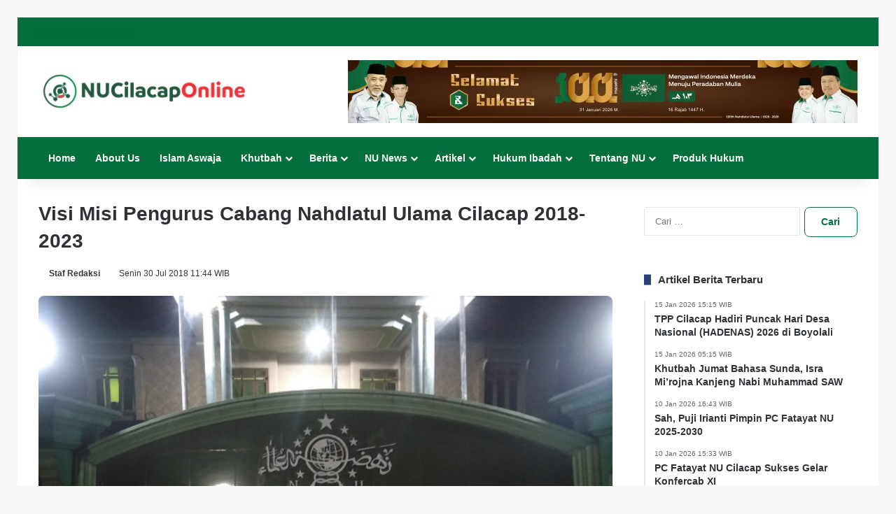

--- FILE ---
content_type: text/html; charset=UTF-8
request_url: https://pcnucilacap.com/visi-dan-misi-pcnu-cilacap-2018-2023/
body_size: 36796
content:
<!DOCTYPE html><html lang="id" data-skin="light"><head><meta charset="UTF-8"/><link rel="profile" href="https://gmpg.org/xfn/11"/><meta http-equiv='x-dns-prefetch-control' content='on'><link rel='dns-prefetch' href='//cdnjs.cloudflare.com'/><link rel='dns-prefetch' href='//ajax.googleapis.com'/><link rel='dns-prefetch' href='//fonts.googleapis.com'/><link rel='dns-prefetch' href='//fonts.gstatic.com'/><link rel='dns-prefetch' href='//s.gravatar.com'/><link rel='dns-prefetch' href='//www.google-analytics.com'/><meta name='robots' content='index, follow, max-image-preview:large, max-snippet:-1, max-video-preview:-1'/><title>Visi Misi Pengurus Cabang Nahdlatul Ulama Cilacap 2018-2023</title><meta name="description" content="Visi dan Misi PCNU Cilacap Masa Khidmat 2018-2023 ditetapkan melalui Konferensi Cabang tahun 2018 yang lalu. visi misi PCNU CILACAP"/><link rel="canonical" href="https://pcnucilacap.com/visi-dan-misi-pcnu-cilacap-2018-2023/"/><meta property="og:locale" content="id_ID"/><meta property="og:type" content="article"/><meta property="og:title" content="Visi Misi Pengurus Cabang Nahdlatul Ulama Cilacap 2018-2023"/><meta property="og:description" content="Visi dan Misi PCNU Cilacap Masa Khidmat 2018-2023 ditetapkan melalui Konferensi Cabang tahun 2018 yang lalu. visi misi PCNU CILACAP"/><meta property="og:url" content="https://pcnucilacap.com/visi-dan-misi-pcnu-cilacap-2018-2023/"/><meta property="og:site_name" content="NU Cilacap Online"/><meta property="article:publisher" content="https://www.facebook.com/nucilacaponline"/><meta property="article:author" content="https://facebook.com/nucilacaponline"/><meta property="article:published_time" content="2018-07-30T04:44:17+00:00"/><meta property="article:modified_time" content="2025-01-09T04:39:25+00:00"/><meta property="og:image" content="https://pcnucilacap.com/wp-content/uploads/images/2018/07/IMG20220106201805.jpg"/><meta property="og:image:width" content="600"/><meta property="og:image:height" content="450"/><meta property="og:image:type" content="image/jpeg"/><meta name="author" content="Staf Redaksi"/><meta name="twitter:card" content="summary_large_image"/><meta name="twitter:creator" content="@nucilacaponline"/><meta name="twitter:site" content="@nucilacaponline"/> <script data-wpmeteor-nooptimize="true" data-no-optimize="1" data-no-defer>var _wpmeteor={"gdpr":true,"rdelay":86400000,"preload":true,"elementor-animations":true,"elementor-pp":true,"v":"3.4.16","rest_url":"https:\/\/pcnucilacap.com\/wp-json\/"};(()=>{try{new MutationObserver(function(){}),new Promise(function(){}),Object.assign({},{}),document.fonts.ready.then(function(){})}catch{s="wpmeteordisable=1",i=document.location.href,i.match(/[?&]wpmeteordisable/)||(o="",i.indexOf("?")==-1?i.indexOf("#")==-1?o=i+"?"+s:o=i.replace("#","?"+s+"#"):i.indexOf("#")==-1?o=i+"&"+s:o=i.replace("#","&"+s+"#"),document.location.href=o)}var s,i,o;})();</script><script data-wpmeteor-nooptimize="true" data-no-optimize="1" data-no-defer>(()=>{var v="addEventListener",ue="removeEventListener",p="getAttribute",L="setAttribute",pe="removeAttribute",N="hasAttribute",St="querySelector",F=St+"All",U="appendChild",Q="removeChild",fe="createElement",T="tagName",Ae="getOwnPropertyDescriptor",y="prototype",W="__lookupGetter__",Ee="__lookupSetter__",m="DOMContentLoaded",f="load",B="pageshow",me="error";var d=window,c=document,Te=c.documentElement;var $=console.error;var Ke=!0,X=class{constructor(){this.known=[]}init(){let t,n,s=(r,a)=>{if(Ke&&r&&r.fn&&!r.__wpmeteor){let o=function(i){return i===r?this:(c[v](m,l=>{i.call(c,r,l,"jQueryMock")}),this)};this.known.push([r,r.fn.ready,r.fn.init?.prototype?.ready]),r.fn.ready=o,r.fn.init?.prototype?.ready&&(r.fn.init.prototype.ready=o),r.__wpmeteor=!0}return r};window.jQuery||window.$,Object.defineProperty(window,"jQuery",{get(){return t},set(r){t=s(r,"jQuery")},configurable:!0}),Object.defineProperty(window,"$",{get(){return n},set(r){n=s(r,"$")},configurable:!0})}unmock(){this.known.forEach(([t,n,s])=>{t.fn.ready=n,t.fn.init?.prototype?.ready&&s&&(t.fn.init.prototype.ready=s)}),Ke=!1}};var ge="fpo:first-interaction",he="fpo:replay-captured-events";var Je="fpo:element-loaded",Se="fpo:images-loaded",M="fpo:the-end";var Z="click",V=window,Qe=V.addEventListener.bind(V),Xe=V.removeEventListener.bind(V),Ge="removeAttribute",ve="getAttribute",Gt="setAttribute",Ne=["touchstart","touchmove","touchend","touchcancel","keydown","wheel"],Ze=["mouseover","mouseout",Z],Nt=["touchstart","touchend","touchcancel","mouseover","mouseout",Z],R="data-wpmeteor-";var Ue="dispatchEvent",je=e=>{let t=new MouseEvent(Z,{view:e.view,bubbles:!0,cancelable:!0});return Object.defineProperty(t,"target",{writable:!1,value:e.target}),t},Be=class{static capture(){let t=!1,[,n,s]=`${window.Promise}`.split(/[\s[(){]+/s);if(V["__"+s+n])return;let r=[],a=o=>{if(o.target&&Ue in o.target){if(!o.isTrusted)return;if(o.cancelable&&!Ne.includes(o.type))try{o.preventDefault()}catch{}o.stopImmediatePropagation(),o.type===Z?r.push(je(o)):Nt.includes(o.type)&&r.push(o),o.target[Gt](R+o.type,!0),t||(t=!0,V[Ue](new CustomEvent(ge)))}};V.addEventListener(he,()=>{Ze.forEach(l=>Xe(l,a,{passive:!1,capture:!0})),Ne.forEach(l=>Xe(l,a,{passive:!0,capture:!0}));let o;for(;o=r.shift();){var i=o.target;i[ve](R+"touchstart")&&i[ve](R+"touchend")&&!i[ve](R+Z)?(i[ve](R+"touchmove")||r.push(je(o)),i[Ge](R+"touchstart"),i[Ge](R+"touchend")):i[Ge](R+o.type),i[Ue](o)}}),Ze.forEach(o=>Qe(o,a,{passive:!1,capture:!0})),Ne.forEach(o=>Qe(o,a,{passive:!0,capture:!0}))}};var et=Be;var j=class{constructor(){this.l=[]}emit(t,n=null){this.l[t]&&this.l[t].forEach(s=>s(n))}on(t,n){this.l[t]||=[],this.l[t].push(n)}off(t,n){this.l[t]=(this.l[t]||[]).filter(s=>s!==n)}};var D=new j;var ye=c[fe]("span");ye[L]("id","elementor-device-mode");ye[L]("class","elementor-screen-only");var Ut=!1,tt=()=>(Ut||c.body[U](ye),getComputedStyle(ye,":after").content.replace(/"/g,""));var rt=e=>e[p]("class")||"",nt=(e,t)=>e[L]("class",t),st=()=>{d[v](f,function(){let e=tt(),t=Math.max(Te.clientWidth||0,d.innerWidth||0),n=Math.max(Te.clientHeight||0,d.innerHeight||0),s=["_animation_"+e,"animation_"+e,"_animation","_animation","animation"];Array.from(c[F](".elementor-invisible")).forEach(r=>{let a=r.getBoundingClientRect();if(a.top+d.scrollY<=n&&a.left+d.scrollX<t)try{let i=JSON.parse(r[p]("data-settings"));if(i.trigger_source)return;let l=i._animation_delay||i.animation_delay||0,u,E;for(var o=0;o<s.length;o++)if(i[s[o]]){E=s[o],u=i[E];break}if(u){let q=rt(r),J=u==="none"?q:q+" animated "+u,At=setTimeout(()=>{nt(r,J.replace(/\belementor-invisible\b/,"")),s.forEach(Tt=>delete i[Tt]),r[L]("data-settings",JSON.stringify(i))},l);D.on("fi",()=>{clearTimeout(At),nt(r,rt(r).replace(new RegExp("\b"+u+"\b"),""))})}}catch(i){console.error(i)}})})};var ot="data-in-mega_smartmenus",it=()=>{let e=c[fe]("div");e.innerHTML='<span class="sub-arrow --wp-meteor"><i class="fa" aria-hidden="true"></i></span>';let t=e.firstChild,n=s=>{let r=[];for(;s=s.previousElementSibling;)r.push(s);return r};c[v](m,function(){Array.from(c[F](".pp-advanced-menu ul")).forEach(s=>{if(s[p](ot))return;(s[p]("class")||"").match(/\bmega-menu\b/)&&s[F]("ul").forEach(o=>{o[L](ot,!0)});let r=n(s),a=r.filter(o=>o).filter(o=>o[T]==="A").pop();if(a||(a=r.map(o=>Array.from(o[F]("a"))).filter(o=>o).flat().pop()),a){let o=t.cloneNode(!0);a[U](o),new MutationObserver(l=>{l.forEach(({addedNodes:u})=>{u.forEach(E=>{if(E.nodeType===1&&E[T]==="SPAN")try{a[Q](o)}catch{}})})}).observe(a,{childList:!0})}})})};var w="readystatechange",A="message";var Y="SCRIPT",g="data-wpmeteor-",b=Object.defineProperty,Ve=Object.defineProperties,P="javascript/blocked",Pe=/^\s*(application|text)\/javascript|module\s*$/i,mt="requestAnimationFrame",gt="requestIdleCallback",ie="setTimeout",Ie="__dynamic",I=d.constructor.name+"::",ce=c.constructor.name+"::",ht=function(e,t){t=t||d;for(var n=0;n<this.length;n++)e.call(t,this[n],n,this)};"NodeList"in d&&!NodeList[y].forEach&&(NodeList[y].forEach=ht);"HTMLCollection"in d&&!HTMLCollection[y].forEach&&(HTMLCollection[y].forEach=ht);_wpmeteor["elementor-animations"]&&st(),_wpmeteor["elementor-pp"]&&it();var _e=[],Le=[],ee=[],se=!1,k=[],h={},He=!1,Bt=0,H=c.visibilityState==="visible"?d[mt]:d[ie],vt=d[gt]||H;c[v]("visibilitychange",()=>{H=c.visibilityState==="visible"?d[mt]:d[ie],vt=d[gt]||H});var C=d[ie],De,z=["src","type"],x=Object,te="definePropert";x[te+"y"]=(e,t,n)=>{if(e===d&&["jQuery","onload"].indexOf(t)>=0||(e===c||e===c.body)&&["readyState","write","writeln","on"+w].indexOf(t)>=0)return["on"+w,"on"+f].indexOf(t)&&n.set&&(h["on"+w]=h["on"+w]||[],h["on"+w].push(n.set)),e;if(e instanceof HTMLScriptElement&&z.indexOf(t)>=0){if(!e[t+"__def"]){let s=x[Ae](e,t);b(e,t,{set(r){return e[t+"__set"]?e[t+"__set"].call(e,r):s.set.call(e,r)},get(){return e[t+"__get"]?e[t+"__get"].call(e):s.get.call(e)}}),e[t+"__def"]=!0}return n.get&&(e[t+"__get"]=n.get),n.set&&(e[t+"__set"]=n.set),e}return b(e,t,n)};x[te+"ies"]=(e,t)=>{for(let n in t)x[te+"y"](e,n,t[n]);for(let n of x.getOwnPropertySymbols(t))x[te+"y"](e,n,t[n]);return e};var qe=EventTarget[y][v],yt=EventTarget[y][ue],ae=qe.bind(c),Ct=yt.bind(c),G=qe.bind(d),_t=yt.bind(d),Lt=Document[y].createElement,le=Lt.bind(c),de=c.__proto__[W]("readyState").bind(c),ct="loading";b(c,"readyState",{get(){return ct},set(e){return ct=e}});var at=e=>k.filter(([t,,n],s)=>{if(!(e.indexOf(t.type)<0)){n||(n=t.target);try{let r=n.constructor.name+"::"+t.type;for(let a=0;a<h[r].length;a++)if(h[r][a]){let o=r+"::"+s+"::"+a;if(!xe[o])return!0}}catch{}}}).length,oe,xe={},K=e=>{k.forEach(([t,n,s],r)=>{if(!(e.indexOf(t.type)<0)){s||(s=t.target);try{let a=s.constructor.name+"::"+t.type;if((h[a]||[]).length)for(let o=0;o<h[a].length;o++){let i=h[a][o];if(i){let l=a+"::"+r+"::"+o;if(!xe[l]){xe[l]=!0,c.readyState=n,oe=a;try{Bt++,!i[y]||i[y].constructor===i?i.bind(s)(t):i(t)}catch(u){$(u,i)}oe=null}}}}catch(a){$(a)}}})};ae(m,e=>{k.push([new e.constructor(m,e),de(),c])});ae(w,e=>{k.push([new e.constructor(w,e),de(),c])});G(m,e=>{k.push([new e.constructor(m,e),de(),d])});G(f,e=>{He=!0,k.push([new e.constructor(f,e),de(),d]),O||K([m,w,A,f,B])});G(B,e=>{k.push([new e.constructor(B,e),de(),d]),O||K([m,w,A,f,B])});var wt=e=>{k.push([e,c.readyState,d])},Ot=d[W]("onmessage"),Rt=d[Ee]("onmessage"),Pt=()=>{_t(A,wt),(h[I+"message"]||[]).forEach(e=>{G(A,e)}),b(d,"onmessage",{get:Ot,set:Rt})};G(A,wt);var Dt=new X;Dt.init();var Fe=()=>{!O&&!se&&(O=!0,c.readyState="loading",H($e),H(S)),He||G(f,()=>{Fe()})};G(ge,()=>{Fe()});D.on(Se,()=>{Fe()});_wpmeteor.rdelay>=0&&et.capture();var re=[-1],Ce=e=>{re=re.filter(t=>t!==e.target),re.length||C(D.emit.bind(D,M))};var O=!1,S=()=>{let e=_e.shift();if(e)e[p](g+"src")?e[N]("async")||e[Ie]?(e.isConnected&&(re.push(e),setTimeout(Ce,1e3,{target:e})),Oe(e,Ce),C(S)):Oe(e,C.bind(null,S)):(e.origtype==P&&Oe(e),C(S));else if(Le.length)_e.push(...Le),Le.length=0,C(S);else if(at([m,w,A]))K([m,w,A]),C(S);else if(He)if(at([f,B,A]))K([f,B,A]),C(S);else if(re.length>1)vt(S);else if(ee.length)_e.push(...ee),ee.length=0,C(S);else{if(d.RocketLazyLoadScripts)try{RocketLazyLoadScripts.run()}catch(t){$(t)}c.readyState="complete",Pt(),Dt.unmock(),O=!1,se=!0,d[ie](()=>Ce({target:-1}))}else O=!1},xt=e=>{let t=le(Y),n=e.attributes;for(var s=n.length-1;s>=0;s--)n[s].name.startsWith(g)||t[L](n[s].name,n[s].value);let r=e[p](g+"type");r?t.type=r:t.type="text/javascript",(e.textContent||"").match(/^\s*class RocketLazyLoadScripts/)?t.textContent=e.textContent.replace(/^\s*class\s*RocketLazyLoadScripts/,"window.RocketLazyLoadScripts=class").replace("RocketLazyLoadScripts.run();",""):t.textContent=e.textContent;for(let a of["onload","onerror","onreadystatechange"])e[a]&&(t[a]=e[a]);return t},Oe=(e,t)=>{let n=e[p](g+"src");if(n){let s=qe.bind(e);e.isConnected&&t&&(s(f,t),s(me,t)),e.origtype=e[p](g+"type")||"text/javascript",e.origsrc=n,(!e.isConnected||e[N]("nomodule")||e.type&&!Pe.test(e.type))&&t&&t(new Event(f,{target:e}))}else e.origtype===P?(e.origtype=e[p](g+"type")||"text/javascript",e[pe]("integrity"),e.textContent=e.textContent+`
`):t&&t(new Event(f,{target:e}))},We=(e,t)=>{let n=(h[e]||[]).indexOf(t);if(n>=0)return h[e][n]=void 0,!0},lt=(e,t,...n)=>{if("HTMLDocument::"+m==oe&&e===m&&!t.toString().match(/jQueryMock/)){D.on(M,c[v].bind(c,e,t,...n));return}if(t&&(e===m||e===w)){let s=ce+e;h[s]=h[s]||[],h[s].push(t),se&&K([e]);return}return ae(e,t,...n)},dt=(e,t,...n)=>{if(e===m){let s=ce+e;We(s,t)}return Ct(e,t,...n)};Ve(c,{[v]:{get(){return lt},set(){return lt}},[ue]:{get(){return dt},set(){return dt}}});var ne=c.createDocumentFragment(),$e=()=>{ne.hasChildNodes()&&(c.head[U](ne),ne=c.createDocumentFragment())},ut={},we=e=>{if(e)try{let t=new URL(e,c.location.href),n=t.origin;if(n&&!ut[n]&&c.location.host!==t.host){let s=le("link");s.rel="preconnect",s.href=n,ne[U](s),ut[n]=!0,O&&H($e)}}catch{}},be={},kt=(e,t,n,s)=>{let r=le("link");r.rel=t?"modulepre"+f:"pre"+f,r.as="script",n&&r[L]("crossorigin",n),s&&r[L]("integrity",s);try{e=new URL(e,c.location.href).href}catch{}r.href=e,ne[U](r),be[e]=!0,O&&H($e)},ke=function(...e){let t=le(...e);if(!e||e[0].toUpperCase()!==Y||!O)return t;let n=t[L].bind(t),s=t[p].bind(t),r=t[pe].bind(t),a=t[N].bind(t),o=t[W]("attributes").bind(t);return z.forEach(i=>{let l=t[W](i).bind(t),u=t[Ee](i).bind(t);x[te+"y"](t,i,{set(E){return i==="type"&&E&&!Pe.test(E)?n(i,E):((i==="src"&&E||i==="type"&&E&&t.origsrc)&&n("type",P),E?n(g+i,E):r(g+i))},get(){let E=t[p](g+i);if(i==="src")try{return new URL(E,c.location.href).href}catch{}return E}}),b(t,"orig"+i,{set(E){return u(E)},get(){return l()}})}),t[L]=function(i,l){if(z.includes(i))return i==="type"&&l&&!Pe.test(l)?n(i,l):((i==="src"&&l||i==="type"&&l&&t.origsrc)&&n("type",P),l?n(g+i,l):r(g+i));n(i,l)},t[p]=function(i){let l=z.indexOf(i)>=0?s(g+i):s(i);if(i==="src")try{return new URL(l,c.location.href).href}catch{}return l},t[N]=function(i){return z.indexOf(i)>=0?a(g+i):a(i)},b(t,"attributes",{get(){return[...o()].filter(l=>l.name!=="type").map(l=>({name:l.name.match(new RegExp(g))?l.name.replace(g,""):l.name,value:l.value}))}}),t[Ie]=!0,t};Object.defineProperty(Document[y],"createElement",{set(e){e!==ke&&(De=e)},get(){return De||ke}});var Re=new Set,ze=new MutationObserver(e=>{e.forEach(({removedNodes:t,addedNodes:n,target:s})=>{t.forEach(r=>{r.nodeType===1&&Y===r[T]&&"origtype"in r&&Re.delete(r)}),n.forEach(r=>{if(r.nodeType===1)if(Y===r[T]){if("origtype"in r){if(r.origtype!==P)return}else if(r[p]("type")!==P)return;"origtype"in r||z.forEach(o=>{let i=r[W](o).bind(r),l=r[Ee](o).bind(r);b(r,"orig"+o,{set(u){return l(u)},get(){return i()}})});let a=r[p](g+"src");if(Re.has(r)&&$("Inserted twice",r),r.parentNode){Re.add(r);let o=r[p](g+"type");(a||"").match(/\/gtm.js\?/)||r[N]("async")||r[Ie]?(ee.push(r),we(a)):r[N]("defer")||o==="module"?(Le.push(r),we(a)):(a&&!r[N]("nomodule")&&!be[a]&&kt(a,o==="module",r[N]("crossorigin")&&r[p]("crossorigin"),r[p]("integrity")),_e.push(r))}else r[v](f,o=>o.target.parentNode[Q](o.target)),r[v](me,o=>o.target.parentNode[Q](o.target)),s[U](r)}else r[T]==="LINK"&&r[p]("as")==="script"&&(be[r[p]("href")]=!0)})})}),bt={childList:!0,subtree:!0};ze.observe(c.documentElement,bt);var Mt=HTMLElement[y].attachShadow;HTMLElement[y].attachShadow=function(e){let t=Mt.call(this,e);return e.mode==="open"&&ze.observe(t,bt),t};(()=>{let e=x[Ae](HTMLIFrameElement[y],"src");b(HTMLIFrameElement[y],"src",{get(){return this.dataset.fpoSrc?this.dataset.fpoSrc:e.get.call(this)},set(t){delete this.dataset.fpoSrc,e.set.call(this,t)}})})();D.on(M,()=>{(!De||De===ke)&&(Document[y].createElement=Lt,ze.disconnect()),dispatchEvent(new CustomEvent(he)),dispatchEvent(new CustomEvent(M))});var Me=e=>{let t,n;!c.currentScript||!c.currentScript.parentNode?(t=c.body,n=t.lastChild):(n=c.currentScript,t=n.parentNode);try{let s=le("div");s.innerHTML=e,Array.from(s.childNodes).forEach(r=>{r.nodeName===Y?t.insertBefore(xt(r),n):t.insertBefore(r,n)})}catch(s){$(s)}},pt=e=>Me(e+`
`);Ve(c,{write:{get(){return Me},set(e){return Me=e}},writeln:{get(){return pt},set(e){return pt=e}}});var ft=(e,t,...n)=>{if(I+m==oe&&e===m&&!t.toString().match(/jQueryMock/)){D.on(M,d[v].bind(d,e,t,...n));return}if(I+f==oe&&e===f){D.on(M,d[v].bind(d,e,t,...n));return}if(t&&(e===f||e===B||e===m||e===A&&!se)){let s=e===m?ce+e:I+e;h[s]=h[s]||[],h[s].push(t),se&&K([e]);return}return G(e,t,...n)},Et=(e,t,...n)=>{if(e===f||e===m||e===B){let s=e===m?ce+e:I+e;We(s,t)}return _t(e,t,...n)};Ve(d,{[v]:{get(){return ft},set(){return ft}},[ue]:{get(){return Et},set(){return Et}}});var Ye=e=>{let t;return{get(){return t},set(n){return t&&We(e,n),h[e]=h[e]||[],h[e].push(n),t=n}}};G(Je,e=>{let{target:t,event:n}=e.detail,s=t===d?c.body:t,r=s[p](g+"on"+n.type);s[pe](g+"on"+n.type);try{let a=new Function("event",r);t===d?d[v](f,a.bind(t,n)):a.call(t,n)}catch(a){console.err(a)}});{let e=Ye(I+f);b(d,"onload",e),ae(m,()=>{b(c.body,"onload",e)})}b(c,"onreadystatechange",Ye(ce+w));b(d,"onmessage",Ye(I+A));(()=>{let e=d.innerHeight,t=d.innerWidth,n=r=>{let o={"4g":1250,"3g":2500,"2g":2500}[(navigator.connection||{}).effectiveType]||0,i=r.getBoundingClientRect(),l={top:-1*e-o,left:-1*t-o,bottom:e+o,right:t+o};return!(i.left>=l.right||i.right<=l.left||i.top>=l.bottom||i.bottom<=l.top)},s=(r=!0)=>{let a=1,o=-1,i={},l=()=>{o++,--a||d[ie](D.emit.bind(D,Se),_wpmeteor.rdelay)};Array.from(c.getElementsByTagName("*")).forEach(u=>{let E,q,J;if(u[T]==="IMG"){let _=u.currentSrc||u.src;_&&!i[_]&&!_.match(/^data:/i)&&((u.loading||"").toLowerCase()!=="lazy"||n(u))&&(E=_)}else if(u[T]===Y)we(u[p](g+"src"));else if(u[T]==="LINK"&&u[p]("as")==="script"&&["pre"+f,"modulepre"+f].indexOf(u[p]("rel"))>=0)be[u[p]("href")]=!0;else if((q=d.getComputedStyle(u))&&(J=(q.backgroundImage||"").match(/^url\s*\((.*?)\)/i))&&(J||[]).length){let _=J[0].slice(4,-1).replace(/"/g,"");!i[_]&&!_.match(/^data:/i)&&(E=_)}if(E){i[E]=!0;let _=new Image;r&&(a++,_[v](f,l),_[v](me,l)),_.src=E}}),c.fonts.ready.then(()=>{l()})};_wpmeteor.rdelay===0?ae(m,s):G(f,s)})();})();
//1.0.42</script><script type="application/ld+json" class="yoast-schema-graph">{"@context":"https://schema.org","@graph":[{"@type":"NewsArticle","@id":"https://pcnucilacap.com/visi-dan-misi-pcnu-cilacap-2018-2023/#article","isPartOf":{"@id":"https://pcnucilacap.com/visi-dan-misi-pcnu-cilacap-2018-2023/"},"author":{"name":"Staf Redaksi","@id":"https://pcnucilacap.com/#/schema/person/e092496ba12aebe8b5fae68517078765"},"headline":"Visi Misi Pengurus Cabang Nahdlatul Ulama Cilacap 2018-2023","datePublished":"2018-07-30T04:44:17+00:00","dateModified":"2025-01-09T04:39:25+00:00","mainEntityOfPage":{"@id":"https://pcnucilacap.com/visi-dan-misi-pcnu-cilacap-2018-2023/"},"wordCount":429,"commentCount":0,"publisher":{"@id":"https://pcnucilacap.com/#organization"},"image":{"@id":"https://pcnucilacap.com/visi-dan-misi-pcnu-cilacap-2018-2023/#primaryimage"},"thumbnailUrl":"https://pcnucilacap.com/wp-content/uploads/images/2018/07/IMG20220106201805.jpg","keywords":["Konfercab NU","Misi","Nahdlatul Ulama (NU)","NU Cilacap","Program Kerja NU","Visi"],"articleSection":["Dokumentasi","NU News"],"inLanguage":"id","potentialAction":[{"@type":"CommentAction","name":"Comment","target":["https://pcnucilacap.com/visi-dan-misi-pcnu-cilacap-2018-2023/#respond"]}]},{"@type":"WebPage","@id":"https://pcnucilacap.com/visi-dan-misi-pcnu-cilacap-2018-2023/","url":"https://pcnucilacap.com/visi-dan-misi-pcnu-cilacap-2018-2023/","name":"Visi Misi Pengurus Cabang Nahdlatul Ulama Cilacap 2018-2023","isPartOf":{"@id":"https://pcnucilacap.com/#website"},"primaryImageOfPage":{"@id":"https://pcnucilacap.com/visi-dan-misi-pcnu-cilacap-2018-2023/#primaryimage"},"image":{"@id":"https://pcnucilacap.com/visi-dan-misi-pcnu-cilacap-2018-2023/#primaryimage"},"thumbnailUrl":"https://pcnucilacap.com/wp-content/uploads/images/2018/07/IMG20220106201805.jpg","datePublished":"2018-07-30T04:44:17+00:00","dateModified":"2025-01-09T04:39:25+00:00","description":"Visi dan Misi PCNU Cilacap Masa Khidmat 2018-2023 ditetapkan melalui Konferensi Cabang tahun 2018 yang lalu. visi misi PCNU CILACAP","breadcrumb":{"@id":"https://pcnucilacap.com/visi-dan-misi-pcnu-cilacap-2018-2023/#breadcrumb"},"inLanguage":"id","potentialAction":[{"@type":"ReadAction","target":["https://pcnucilacap.com/visi-dan-misi-pcnu-cilacap-2018-2023/"]}]},{"@type":"ImageObject","inLanguage":"id","@id":"https://pcnucilacap.com/visi-dan-misi-pcnu-cilacap-2018-2023/#primaryimage","url":"https://pcnucilacap.com/wp-content/uploads/images/2018/07/IMG20220106201805.jpg","contentUrl":"https://pcnucilacap.com/wp-content/uploads/images/2018/07/IMG20220106201805.jpg","width":600,"height":450,"caption":"IMG20220106201805"},{"@type":"BreadcrumbList","@id":"https://pcnucilacap.com/visi-dan-misi-pcnu-cilacap-2018-2023/#breadcrumb","itemListElement":[{"@type":"ListItem","position":1,"name":"NUCOM","item":"https://pcnucilacap.com/"},{"@type":"ListItem","position":2,"name":"NU News","item":"https://pcnucilacap.com/nu-news/"},{"@type":"ListItem","position":3,"name":"Dokumentasi","item":"https://pcnucilacap.com/nu-news/dokumentasi/"},{"@type":"ListItem","position":4,"name":"Visi Misi Pengurus Cabang Nahdlatul Ulama Cilacap 2018-2023"}]},{"@type":"WebSite","@id":"https://pcnucilacap.com/#website","url":"https://pcnucilacap.com/","name":"NU Cilacap Online | Situs Islam Aswaja Nahdlatul Ulama","description":"NU Cilacap Online NUCOM","publisher":{"@id":"https://pcnucilacap.com/#organization"},"alternateName":"NU Cilacap Online","potentialAction":[{"@type":"SearchAction","target":{"@type":"EntryPoint","urlTemplate":"https://pcnucilacap.com/?s={search_term_string}"},"query-input":{"@type":"PropertyValueSpecification","valueRequired":true,"valueName":"search_term_string"}}],"inLanguage":"id"},{"@type":"Organization","@id":"https://pcnucilacap.com/#organization","name":"Nahdlatul Ulama Cilacap Official Media","alternateName":"NUCOM","url":"https://pcnucilacap.com/","logo":{"@type":"ImageObject","inLanguage":"id","@id":"https://pcnucilacap.com/#/schema/logo/image/","url":"","contentUrl":"","caption":"Nahdlatul Ulama Cilacap Official Media"},"image":{"@id":"https://pcnucilacap.com/#/schema/logo/image/"},"sameAs":["https://www.facebook.com/nucilacaponline","https://x.com/nucilacaponline","https://www.instagram.com/nucilacaponline","https://www.id.pinterest.com/nucilacaponline/","https://www.youtube.com/@nucilacaponline/","https://www.tiktok.com/@nucilacaponline","https://linktr.ee/nucilacaponline"],"description":"NU Cilacap Online (Nahdlatul Ulama Cilacap Official Media - NUCOM) Media House Pengurus Cabang Nahdlatul Ulama (PCNU) Cilacap memproduksi, menyebarkan konten grafis dan video, Menerbitkan Berita Informasi Berbasis Website dan Media Sosial seperti YouTube, Facebook, Twitter, Instagram, TikTok, Pinterest dan LinkedIn. Sebagai Organisasi Sosial Keagamaan dan Kemasyarakatan Islam Ahlussunnah Wal Jamaah: PCNU Cilacap Mengembangkan Layanan Keagamaan Sosial Kesehatan, Kemanusiaan, Filantropi; Ekonomi, Keuangan, Koperasi & UMKM, Pertanian; Pendidikan, Dakwah, Haji dan Umroh, Sumber Daya Manusia & Hukum","email":"pcnucilacap@gmail.com","telephone":"+62 812-2728-2875","legalName":"Nahdlatul Ulama Cilacap Official Media NUCOM","numberOfEmployees":{"@type":"QuantitativeValue","minValue":"1","maxValue":"10"},"publishingPrinciples":"https://pcnucilacap.com/pedoman-media-siber/","actionableFeedbackPolicy":"https://pcnucilacap.com/privacy-policy/","correctionsPolicy":"https://pcnucilacap.com/terms-of-services/","ethicsPolicy":"https://pcnucilacap.com/disclaimer/","diversityStaffingReport":"https://pcnucilacap.com/tim-redaksi/"},{"@type":"Person","@id":"https://pcnucilacap.com/#/schema/person/e092496ba12aebe8b5fae68517078765","name":"Staf Redaksi","image":{"@type":"ImageObject","inLanguage":"id","@id":"https://pcnucilacap.com/#/schema/person/image/","url":"https://pcnucilacap.com/wp-content/uploads/images/2024/11/nahdlatul-ulama-cilacap-official-media-nucom-696-96x96.webp","contentUrl":"https://pcnucilacap.com/wp-content/uploads/images/2024/11/nahdlatul-ulama-cilacap-official-media-nucom-696-96x96.webp","caption":"Staf Redaksi"},"sameAs":["https://pcnucilacap.com/","https://facebook.com/nucilacaponline","https://instagram.com/nucilacaponline","https://id.pinterest.com/nucilacaponline/","https://x.com/nucilacaponline","https://www.youtube.com/@nucilacaponline/"],"url":"https://pcnucilacap.com/author/nucilacaponline/"}]}</script> <link rel='dns-prefetch' href='//www.googletagmanager.com'/><link rel='dns-prefetch' href='//pagead2.googlesyndication.com'/><link rel="alternate" type="text/xml" title="NU Cilacap Online &raquo; Feed" href="https://pcnucilacap.com/feed/"/> <script data-no-optimize="1" data-no-defer type="javascript/blocked" data-wpmeteor-type="text/javascript" >try { if( 'undefined' != typeof localStorage ){ var tieSkin = localStorage.getItem('tie-skin'); } var html = document.getElementsByTagName('html')[0].classList, htmlSkin = 'light'; if( html.contains('dark-skin') ){ htmlSkin = 'dark'; } if( tieSkin != null && tieSkin != htmlSkin ){ html.add('tie-skin-inverted'); var tieSkinInverted = true; } if( tieSkin == 'dark' ){ html.add('dark-skin'); } else if( tieSkin == 'light' ){ html.remove( 'dark-skin' ); } } catch(e) { console.log( e ) }</script> <style type="text/css">:root{ --tie-preset-gradient-1: linear-gradient(135deg, rgba(6, 147, 227, 1) 0%, rgb(155, 81, 224) 100%); --tie-preset-gradient-2: linear-gradient(135deg, rgb(122, 220, 180) 0%, rgb(0, 208, 130) 100%); --tie-preset-gradient-3: linear-gradient(135deg, rgba(252, 185, 0, 1) 0%, rgba(255, 105, 0, 1) 100%); --tie-preset-gradient-4: linear-gradient(135deg, rgba(255, 105, 0, 1) 0%, rgb(207, 46, 46) 100%); --tie-preset-gradient-5: linear-gradient(135deg, rgb(238, 238, 238) 0%, rgb(169, 184, 195) 100%); --tie-preset-gradient-6: linear-gradient(135deg, rgb(74, 234, 220) 0%, rgb(151, 120, 209) 20%, rgb(207, 42, 186) 40%, rgb(238, 44, 130) 60%, rgb(251, 105, 98) 80%, rgb(254, 248, 76) 100%); --tie-preset-gradient-7: linear-gradient(135deg, rgb(255, 206, 236) 0%, rgb(152, 150, 240) 100%); --tie-preset-gradient-8: linear-gradient(135deg, rgb(254, 205, 165) 0%, rgb(254, 45, 45) 50%, rgb(107, 0, 62) 100%); --tie-preset-gradient-9: linear-gradient(135deg, rgb(255, 203, 112) 0%, rgb(199, 81, 192) 50%, rgb(65, 88, 208) 100%); --tie-preset-gradient-10: linear-gradient(135deg, rgb(255, 245, 203) 0%, rgb(182, 227, 212) 50%, rgb(51, 167, 181) 100%); --tie-preset-gradient-11: linear-gradient(135deg, rgb(202, 248, 128) 0%, rgb(113, 206, 126) 100%); --tie-preset-gradient-12: linear-gradient(135deg, rgb(2, 3, 129) 0%, rgb(40, 116, 252) 100%); --tie-preset-gradient-13: linear-gradient(135deg, #4D34FA, #ad34fa); --tie-preset-gradient-14: linear-gradient(135deg, #0057FF, #31B5FF); --tie-preset-gradient-15: linear-gradient(135deg, #FF007A, #FF81BD); --tie-preset-gradient-16: linear-gradient(135deg, #14111E, #4B4462); --tie-preset-gradient-17: linear-gradient(135deg, #F32758, #FFC581); --main-nav-background: #1f2024; --main-nav-secondry-background: rgba(0,0,0,0.2); --main-nav-primary-color: #0088ff; --main-nav-contrast-primary-color: #FFFFFF; --main-nav-text-color: #FFFFFF; --main-nav-secondry-text-color: rgba(225,255,255,0.5); --main-nav-main-border-color: rgba(255,255,255,0.07); --main-nav-secondry-border-color: rgba(255,255,255,0.04); --tie-buttons-radius: 8px;--tie-buttons-color: transparent;--tie-buttons-border-width: 1px;--tie-buttons-text: #046e3c;--tie-buttons-border-color: #046e3c;--tie-buttons-hover-color: #003c0a;--tie-buttons-hover-text: #FFFFFF; }</style><link rel="alternate" title="oEmbed (JSON)" type="application/json+oembed" href="https://pcnucilacap.com/wp-json/oembed/1.0/embed?url=https%3A%2F%2Fpcnucilacap.com%2Fvisi-dan-misi-pcnu-cilacap-2018-2023%2F"/><link rel="alternate" title="oEmbed (XML)" type="text/xml+oembed" href="https://pcnucilacap.com/wp-json/oembed/1.0/embed?url=https%3A%2F%2Fpcnucilacap.com%2Fvisi-dan-misi-pcnu-cilacap-2018-2023%2F&#038;format=xml"/><meta name="viewport" content="width=device-width, initial-scale=1.0"/><style id='wp-img-auto-sizes-contain-inline-css' type='text/css'>img:is([sizes=auto i],[sizes^="auto," i]){contain-intrinsic-size:3000px 1500px}/*# sourceURL=wp-img-auto-sizes-contain-inline-css */</style><link data-optimized="1" rel='stylesheet' id='contact-form-7-css' href='https://pcnucilacap.com/wp-content/litespeed/css/3a6025a422edca1f055a11c92dcff462.css?ver=ff462' type='text/css' media='all'/><link data-optimized="1" rel='stylesheet' id='same-category-posts-css' href='https://pcnucilacap.com/wp-content/litespeed/css/dfb6463a2672b4a0009a1a34f41005e0.css?ver=005e0' type='text/css' media='all'/><link data-optimized="1" rel='stylesheet' id='ez-toc-css' href='https://pcnucilacap.com/wp-content/litespeed/css/0dd2c08b3ff7c3eb946e993ce7923aa5.css?ver=23aa5' type='text/css' media='all'/><style id='ez-toc-inline-css' type='text/css'>div#ez-toc-container .ez-toc-title {font-size: 120%;}div#ez-toc-container .ez-toc-title {font-weight: 500;}div#ez-toc-container ul li , div#ez-toc-container ul li a {font-size: 95%;}div#ez-toc-container ul li , div#ez-toc-container ul li a {font-weight: 500;}div#ez-toc-container nav ul ul li {font-size: 90%;}.ez-toc-box-title {font-weight: bold; margin-bottom: 10px; text-align: center; text-transform: uppercase; letter-spacing: 1px; color: #666; padding-bottom: 5px;position:absolute;top:-4%;left:5%;background-color: inherit;transition: top 0.3s ease;}.ez-toc-box-title.toc-closed {top:-25%;}/*# sourceURL=ez-toc-inline-css */</style><link data-optimized="1" rel='stylesheet' id='tie-css-base-css' href='https://pcnucilacap.com/wp-content/litespeed/css/ce766658472b0b6150203b4d4d9c2068.css?ver=c2068' type='text/css' media='all'/><link data-optimized="1" rel='stylesheet' id='tie-css-styles-css' href='https://pcnucilacap.com/wp-content/litespeed/css/a36d16be3f5c3c0283ae15ad4cf71933.css?ver=71933' type='text/css' media='all'/><link data-optimized="1" rel='stylesheet' id='tie-css-widgets-css' href='https://pcnucilacap.com/wp-content/litespeed/css/5231f15f00ca4a6b79563a254f99052c.css?ver=9052c' type='text/css' media='all'/><link data-optimized="1" rel='stylesheet' id='tie-css-helpers-css' href='https://pcnucilacap.com/wp-content/litespeed/css/fd290329f9a94658a497b2f20b9e1693.css?ver=e1693' type='text/css' media='all'/><link data-optimized="1" rel='stylesheet' id='tie-fontawesome5-css' href='https://pcnucilacap.com/wp-content/litespeed/css/ad4a8a1d4344664e7441a28f7c41d884.css?ver=1d884' type='text/css' media='all'/><link data-optimized="1" rel='stylesheet' id='tie-css-shortcodes-css' href='https://pcnucilacap.com/wp-content/litespeed/css/7d02ca8574227f53986e27a1dcc031e5.css?ver=031e5' type='text/css' media='all'/><link data-optimized="1" rel='stylesheet' id='tie-css-single-css' href='https://pcnucilacap.com/wp-content/litespeed/css/9f96dd1005886555018b230f40514644.css?ver=14644' type='text/css' media='all'/><link data-optimized="1" rel='stylesheet' id='tie-css-print-css' href='https://pcnucilacap.com/wp-content/litespeed/css/64f8ea2bdd250ff9efdcca664a3f004f.css?ver=f004f' type='text/css' media='print'/><style id='tie-css-print-inline-css' type='text/css'>.entry-header h1.entry-title{font-size: 28px;}h1.page-title{font-size: 20px;}#the-post .entry-content,#the-post .entry-content p{font-size: 17px;}:root:root{--brand-color: #254275;--dark-brand-color: #001043;--bright-color: #FFFFFF;--base-color: #2c2f34;}#reading-position-indicator{box-shadow: 0 0 10px rgba( 37,66,117,0.7);}:root:root{--brand-color: #254275;--dark-brand-color: #001043;--bright-color: #FFFFFF;--base-color: #2c2f34;}#reading-position-indicator{box-shadow: 0 0 10px rgba( 37,66,117,0.7);}a:hover,body .entry a:hover,.dark-skin body .entry a:hover,.comment-list .comment-content a:hover{color: #046e3c;}.more-link,.button,[type='submit'],.generic-button a,.generic-button button{background: transparent;}#header-notification-bar,#header-notification-bar p a{color: #046e3c;}#top-nav,#top-nav .sub-menu,#top-nav .comp-sub-menu,#top-nav .ticker-content,#top-nav .ticker-swipe,.top-nav-boxed #top-nav .topbar-wrapper,.top-nav-dark .top-menu ul,#autocomplete-suggestions.search-in-top-nav{background-color : #046e3c;}#top-nav *,#autocomplete-suggestions.search-in-top-nav{border-color: rgba( #FFFFFF,0.08);}#top-nav .icon-basecloud-bg:after{color: #046e3c;}#top-nav,#top-nav .comp-sub-menu,#top-nav .tie-weather-widget{color: #046e3c;}#autocomplete-suggestions.search-in-top-nav .post-meta,#autocomplete-suggestions.search-in-top-nav .post-meta a:not(:hover){color: rgba( 4,110,60,0.7 );}#top-nav .weather-icon .icon-cloud,#top-nav .weather-icon .icon-basecloud-bg,#top-nav .weather-icon .icon-cloud-behind{color: #046e3c !important;}#main-nav,#main-nav .menu-sub-content,#main-nav .comp-sub-menu,#main-nav ul.cats-vertical li a.is-active,#main-nav ul.cats-vertical li a:hover,#autocomplete-suggestions.search-in-main-nav{background-color: #046e3c;}#main-nav{border-width: 0;}#theme-header #main-nav:not(.fixed-nav){bottom: 0;}#main-nav .icon-basecloud-bg:after{color: #046e3c;}#autocomplete-suggestions.search-in-main-nav{border-color: rgba(255,255,255,0.07);}.main-nav-boxed #main-nav .main-menu-wrapper{border-width: 0;}#theme-header:not(.main-nav-boxed) #main-nav,.main-nav-boxed .main-menu-wrapper{border-right: 0 none !important;border-left : 0 none !important;border-top : 0 none !important;}#theme-header:not(.main-nav-boxed) #main-nav,.main-nav-boxed .main-menu-wrapper{border-right: 0 none !important;border-left : 0 none !important;border-bottom : 0 none !important;}.main-nav,.search-in-main-nav{--main-nav-primary-color: #00a572;--tie-buttons-color: #00a572;--tie-buttons-border-color: #00a572;--tie-buttons-text: #FFFFFF;--tie-buttons-hover-color: #008754;}#main-nav .mega-links-head:after,#main-nav .cats-horizontal a.is-active,#main-nav .cats-horizontal a:hover,#main-nav .spinner > div{background-color: #00a572;}#main-nav .menu ul li:hover > a,#main-nav .menu ul li.current-menu-item:not(.mega-link-column) > a,#main-nav .components a:hover,#main-nav .components > li:hover > a,#main-nav #search-submit:hover,#main-nav .cats-vertical a.is-active,#main-nav .cats-vertical a:hover,#main-nav .mega-menu .post-meta a:hover,#main-nav .mega-menu .post-box-title a:hover,#autocomplete-suggestions.search-in-main-nav a:hover,#main-nav .spinner-circle:after{color: #00a572;}#main-nav .menu > li.tie-current-menu > a,#main-nav .menu > li:hover > a,.theme-header #main-nav .mega-menu .cats-horizontal a.is-active,.theme-header #main-nav .mega-menu .cats-horizontal a:hover{color: #FFFFFF;}#main-nav .menu > li.tie-current-menu > a:before,#main-nav .menu > li:hover > a:before{border-top-color: #FFFFFF;}#main-nav,#main-nav input,#main-nav #search-submit,#main-nav .fa-spinner,#main-nav .comp-sub-menu,#main-nav .tie-weather-widget{color: #046e3c;}#main-nav input::-moz-placeholder{color: #046e3c;}#main-nav input:-moz-placeholder{color: #046e3c;}#main-nav input:-ms-input-placeholder{color: #046e3c;}#main-nav input::-webkit-input-placeholder{color: #046e3c;}#main-nav .mega-menu .post-meta,#main-nav .mega-menu .post-meta a,#autocomplete-suggestions.search-in-main-nav .post-meta{color: rgba(4,110,60,0.6);}#main-nav .weather-icon .icon-cloud,#main-nav .weather-icon .icon-basecloud-bg,#main-nav .weather-icon .icon-cloud-behind{color: #046e3c !important;}#the-post .entry-content a:not(.shortc-button){color: #046e3c !important;}#the-post .entry-content a:not(.shortc-button):hover{color: #00916f !important;}#footer{background-color: #0a0a0a;}#footer{margin-top: 5px;}#footer .footer-widget-area:first-child{padding-top: 5px;}#footer .posts-list-counter .posts-list-items li.widget-post-list:before{border-color: #0a0a0a;}#footer .timeline-widget a .date:before{border-color: rgba(10,10,10,0.8);}#footer .footer-boxed-widget-area,#footer textarea,#footer input:not([type=submit]),#footer select,#footer code,#footer kbd,#footer pre,#footer samp,#footer .show-more-button,#footer .slider-links .tie-slider-nav span,#footer #wp-calendar,#footer #wp-calendar tbody td,#footer #wp-calendar thead th,#footer .widget.buddypress .item-options a{border-color: rgba(255,255,255,0.1);}#footer .social-statistics-widget .white-bg li.social-icons-item a,#footer .widget_tag_cloud .tagcloud a,#footer .latest-tweets-widget .slider-links .tie-slider-nav span,#footer .widget_layered_nav_filters a{border-color: rgba(255,255,255,0.1);}#footer .social-statistics-widget .white-bg li:before{background: rgba(255,255,255,0.1);}.site-footer #wp-calendar tbody td{background: rgba(255,255,255,0.02);}#footer .white-bg .social-icons-item a span.followers span,#footer .circle-three-cols .social-icons-item a .followers-num,#footer .circle-three-cols .social-icons-item a .followers-name{color: rgba(255,255,255,0.8);}#footer .timeline-widget ul:before,#footer .timeline-widget a:not(:hover) .date:before{background-color: #000000;}#tie-body #footer .widget-title::before{background-color: #046e3c;}.site-footer.dark-skin a:hover,#footer .stars-rating-active,#footer .twitter-icon-wrap span,.block-head-4.magazine2 #footer .tabs li a{color: #046e3c;}#footer .circle_bar{stroke: #046e3c;}#footer .widget.buddypress .item-options a.selected,#footer .widget.buddypress .item-options a.loading,#footer .tie-slider-nav span:hover,.block-head-4.magazine2 #footer .tabs{border-color: #046e3c;}.magazine2:not(.block-head-4) #footer .tabs a:hover,.magazine2:not(.block-head-4) #footer .tabs .active a,.magazine1 #footer .tabs a:hover,.magazine1 #footer .tabs .active a,.block-head-4.magazine2 #footer .tabs.tabs .active a,.block-head-4.magazine2 #footer .tabs > .active a:before,.block-head-4.magazine2 #footer .tabs > li.active:nth-child(n) a:after,#footer .digital-rating-static,#footer .timeline-widget li a:hover .date:before,#footer #wp-calendar #today,#footer .posts-list-counter .posts-list-items li.widget-post-list:before,#footer .cat-counter span,#footer.dark-skin .the-global-title:after,#footer .button,#footer [type='submit'],#footer .spinner > div,#footer .widget.buddypress .item-options a.selected,#footer .widget.buddypress .item-options a.loading,#footer .tie-slider-nav span:hover,#footer .fullwidth-area .tagcloud a:hover{background-color: #046e3c;color: #FFFFFF;}.block-head-4.magazine2 #footer .tabs li a:hover{color: #00501e;}.block-head-4.magazine2 #footer .tabs.tabs .active a:hover,#footer .widget.buddypress .item-options a.selected,#footer .widget.buddypress .item-options a.loading,#footer .tie-slider-nav span:hover{color: #FFFFFF !important;}#footer .button:hover,#footer [type='submit']:hover{background-color: #00501e;color: #FFFFFF;}.tie-cat-8,.tie-cat-item-8 > span{background-color:#ffa70f !important;color:#FFFFFF !important;}.tie-cat-8:after{border-top-color:#ffa70f !important;}.tie-cat-8:hover{background-color:#e18900 !important;}.tie-cat-8:hover:after{border-top-color:#e18900 !important;}.tie-cat-15,.tie-cat-item-15 > span{background-color:#254275 !important;color:#FFFFFF !important;}.tie-cat-15:after{border-top-color:#254275 !important;}.tie-cat-15:hover{background-color:#072457 !important;}.tie-cat-15:hover:after{border-top-color:#072457 !important;}.tie-cat-446,.tie-cat-item-446 > span{background-color:#ffa70f !important;color:#FFFFFF !important;}.tie-cat-446:after{border-top-color:#ffa70f !important;}.tie-cat-446:hover{background-color:#e18900 !important;}.tie-cat-446:hover:after{border-top-color:#e18900 !important;}.tie-cat-445,.tie-cat-item-445 > span{background-color:#3ad1ff !important;color:#FFFFFF !important;}.tie-cat-445:after{border-top-color:#3ad1ff !important;}.tie-cat-445:hover{background-color:#1cb3e1 !important;}.tie-cat-445:hover:after{border-top-color:#1cb3e1 !important;}.tie-cat-730,.tie-cat-item-730 > span{background-color:#ff9c3a !important;color:#FFFFFF !important;}.tie-cat-730:after{border-top-color:#ff9c3a !important;}.tie-cat-730:hover{background-color:#e17e1c !important;}.tie-cat-730:hover:after{border-top-color:#e17e1c !important;}.tie-cat-612,.tie-cat-item-612 > span{background-color:#53018e !important;color:#FFFFFF !important;}.tie-cat-612:after{border-top-color:#53018e !important;}.tie-cat-612:hover{background-color:#350070 !important;}.tie-cat-612:hover:after{border-top-color:#350070 !important;}.tie-cat-604,.tie-cat-item-604 > span{background-color:#00aa4c !important;color:#FFFFFF !important;}.tie-cat-604:after{border-top-color:#00aa4c !important;}.tie-cat-604:hover{background-color:#008c2e !important;}.tie-cat-604:hover:after{border-top-color:#008c2e !important;}.tie-cat-11715,.tie-cat-item-11715 > span{background-color:#ff7a9d !important;color:#FFFFFF !important;}.tie-cat-11715:after{border-top-color:#ff7a9d !important;}.tie-cat-11715:hover{background-color:#e15c7f !important;}.tie-cat-11715:hover:after{border-top-color:#e15c7f !important;}.tie-cat-11757,.tie-cat-item-11757 > span{background-color:#08a300 !important;color:#FFFFFF !important;}.tie-cat-11757:after{border-top-color:#08a300 !important;}.tie-cat-11757:hover{background-color:#008500 !important;}.tie-cat-11757:hover:after{border-top-color:#008500 !important;}.tie-cat-11789,.tie-cat-item-11789 > span{background-color:#00840b !important;color:#FFFFFF !important;}.tie-cat-11789:after{border-top-color:#00840b !important;}.tie-cat-11789:hover{background-color:#006600 !important;}.tie-cat-11789:hover:after{border-top-color:#006600 !important;}.tie-cat-12578,.tie-cat-item-12578 > span{background-color:#ff8f0f !important;color:#FFFFFF !important;}.tie-cat-12578:after{border-top-color:#ff8f0f !important;}.tie-cat-12578:hover{background-color:#e17100 !important;}.tie-cat-12578:hover:after{border-top-color:#e17100 !important;}.tie-cat-12579,.tie-cat-item-12579 > span{background-color:#ff4242 !important;color:#FFFFFF !important;}.tie-cat-12579:after{border-top-color:#ff4242 !important;}.tie-cat-12579:hover{background-color:#e12424 !important;}.tie-cat-12579:hover:after{border-top-color:#e12424 !important;}.tie-cat-12580,.tie-cat-item-12580 > span{background-color:#0e5e00 !important;color:#FFFFFF !important;}.tie-cat-12580:after{border-top-color:#0e5e00 !important;}.tie-cat-12580:hover{background-color:#004000 !important;}.tie-cat-12580:hover:after{border-top-color:#004000 !important;}.tie-cat-12581,.tie-cat-item-12581 > span{background-color:#700b02 !important;color:#FFFFFF !important;}.tie-cat-12581:after{border-top-color:#700b02 !important;}.tie-cat-12581:hover{background-color:#520000 !important;}.tie-cat-12581:hover:after{border-top-color:#520000 !important;}.tie-cat-12582,.tie-cat-item-12582 > span{background-color:#2a00ff !important;color:#FFFFFF !important;}.tie-cat-12582:after{border-top-color:#2a00ff !important;}.tie-cat-12582:hover{background-color:#0c00e1 !important;}.tie-cat-12582:hover:after{border-top-color:#0c00e1 !important;}.tie-cat-12583,.tie-cat-item-12583 > span{background-color:#3498db !important;color:#FFFFFF !important;}.tie-cat-12583:after{border-top-color:#3498db !important;}.tie-cat-12583:hover{background-color:#167abd !important;}.tie-cat-12583:hover:after{border-top-color:#167abd !important;}@media (min-width: 992px){.sidebar{width: 30%;}.main-content{width: 70%;}}@media (max-width: 991px){#theme-header.has-normal-width-logo #logo img {width:300px !important;max-width:100% !important;height: auto !important;max-height: 200px !important;}}#respond .comment-form-email {width: 100% !important;float: none !important;}/*# sourceURL=tie-css-print-inline-css */</style><script data-no-optimize="1" data-no-defer type="javascript/blocked" data-wpmeteor-type="text/javascript"  data-wpmeteor-src="https://pcnucilacap.com/wp-includes/js/jquery/jquery.min.js" id="jquery-core-js"></script><script data-no-optimize="1" data-no-defer type="javascript/blocked" data-wpmeteor-type="text/javascript"  data-wpmeteor-src="https://pcnucilacap.com/wp-includes/js/jquery/jquery-migrate.min.js" id="jquery-migrate-js"></script><script data-no-optimize="1" data-no-defer type="javascript/blocked" data-wpmeteor-type="text/javascript"  data-wpmeteor-src="https://www.googletagmanager.com/gtag/js?id=GT-5TW4988" id="google_gtagjs-js" async></script><script data-no-optimize="1" data-no-defer type="javascript/blocked" data-wpmeteor-type="text/javascript"  id="google_gtagjs-js-after">/*  */window.dataLayer = window.dataLayer || [];function gtag(){dataLayer.push(arguments);}gtag("set","linker",{"domains":["pcnucilacap.com"]});gtag("js", new Date());gtag("set", "developer_id.dZTNiMT", true);gtag("config", "GT-5TW4988"); window._googlesitekit = window._googlesitekit || {}; window._googlesitekit.throttledEvents = []; window._googlesitekit.gtagEvent = (name, data) => { var key = JSON.stringify( { name, data } ); if ( !! window._googlesitekit.throttledEvents[ key ] ) { return; } window._googlesitekit.throttledEvents[ key ] = true; setTimeout( () => { delete window._googlesitekit.throttledEvents[ key ]; }, 5 ); gtag( "event", name, { ...data, event_source: "site-kit" } ); }; //# sourceURL=google_gtagjs-js-after/*  */</script><meta name="generator" content="Site Kit by Google 1.168.0"/><meta name="keywords" content="Konfercab NU, Misi, Nahdlatul Ulama (NU), NU Cilacap, Program Kerja NU, Visi"><meta name="news_keywords" content="Konfercab NU, Misi, Nahdlatul Ulama (NU), NU Cilacap, Program Kerja NU, Visi"><meta name ="dc:creator" content ="Tim NU Cilacap Online"><meta property="article:tag" content="Konfercab NU, Misi, Nahdlatul Ulama (NU), NU Cilacap, Program Kerja NU, Visi"><meta http-equiv="X-UA-Compatible" content="IE=edge"><meta name="googlebot-news" content="index, follow"><meta name="news_keywords" content="nucom, nu cilacap, nu, nahdlatul ulama, berita dunia Islam, nasonal, daerah, feature figur, kesehatan, sains teknologi, bisnis ekonomi, nu news, dokumentasi, Lembaga nu, badan otonom, mwcnu, anak, ranting, pesantren, unugha, khutbah jumat iduladha, idulfitri, khutbah Bahasa jawa sunda, artikel redaksi, antologi ke-NU-an, seni budaya, islam aswaja, taushiyah, amaliyah, ibadah, hukum, syariat, haji umrah, tasawuf tarekat"><meta name="googlebot" content="index, follow"><meta name="robots" content="index, follow"><meta name="geo.country" content="id"><meta name="geo.placename" content="Indonesia"><meta name="theme-color" content="#046e3c"/><meta name="google-adsense-platform-account" content="ca-host-pub-2644536267352236"><meta name="google-adsense-platform-domain" content="sitekit.withgoogle.com"><script data-no-optimize="1" data-no-defer type="javascript/blocked" data-wpmeteor-type="text/javascript"  async="async" data-wpmeteor-src="https://pagead2.googlesyndication.com/pagead/js/adsbygoogle.js?client=ca-pub-2747029125773511&amp;host=ca-host-pub-2644536267352236" crossorigin="anonymous"></script><link rel="icon" href="https://pcnucilacap.com/wp-content/uploads/images/2024/12/cropped-web-icon-32x32.webp" sizes="32x32"/><link rel="icon" href="https://pcnucilacap.com/wp-content/uploads/images/2024/12/cropped-web-icon-192x192.webp" sizes="192x192"/><link rel="apple-touch-icon" href="https://pcnucilacap.com/wp-content/uploads/images/2024/12/cropped-web-icon-180x180.webp"/><meta name="msapplication-TileImage" content="https://pcnucilacap.com/wp-content/uploads/images/2024/12/cropped-web-icon-270x270.webp"/><style type="text/css" id="wp-custom-css">.breadcrumb_last { display: none; }.post-thumb img, .featured-area img, .featured-area iframe, .grid-3-slides .grid-item:nth-child(n) {border-radius: 8px;}blockquote { background: linear-gradient(90deg,#046e3c,#046e3c) !important;}html #main-nav .main-menu-wrapper { background: linear-gradient(90deg,#046e3c,#046e3c ) !important; }.ez-toc-page-1 a{margin:6px}.widget_media_image img, .rll-youtube-player, img.aligncenter{ border-radius: 8px;}.ez-toc-link {margin:5px}.post-bottom-meta .tagcloud a:before{content:"# ";}@media (min-width: 992px).main-nav.fixed-nav {background-color: linear-gradient(90deg,#046e3c,#046e3c ) !important;</style><style id='global-styles-inline-css' type='text/css'>:root{--wp--preset--aspect-ratio--square: 1;--wp--preset--aspect-ratio--4-3: 4/3;--wp--preset--aspect-ratio--3-4: 3/4;--wp--preset--aspect-ratio--3-2: 3/2;--wp--preset--aspect-ratio--2-3: 2/3;--wp--preset--aspect-ratio--16-9: 16/9;--wp--preset--aspect-ratio--9-16: 9/16;--wp--preset--color--black: #000000;--wp--preset--color--cyan-bluish-gray: #abb8c3;--wp--preset--color--white: #ffffff;--wp--preset--color--pale-pink: #f78da7;--wp--preset--color--vivid-red: #cf2e2e;--wp--preset--color--luminous-vivid-orange: #ff6900;--wp--preset--color--luminous-vivid-amber: #fcb900;--wp--preset--color--light-green-cyan: #7bdcb5;--wp--preset--color--vivid-green-cyan: #00d084;--wp--preset--color--pale-cyan-blue: #8ed1fc;--wp--preset--color--vivid-cyan-blue: #0693e3;--wp--preset--color--vivid-purple: #9b51e0;--wp--preset--color--global-color: #0088ff;--wp--preset--gradient--vivid-cyan-blue-to-vivid-purple: linear-gradient(135deg,rgb(6,147,227) 0%,rgb(155,81,224) 100%);--wp--preset--gradient--light-green-cyan-to-vivid-green-cyan: linear-gradient(135deg,rgb(122,220,180) 0%,rgb(0,208,130) 100%);--wp--preset--gradient--luminous-vivid-amber-to-luminous-vivid-orange: linear-gradient(135deg,rgb(252,185,0) 0%,rgb(255,105,0) 100%);--wp--preset--gradient--luminous-vivid-orange-to-vivid-red: linear-gradient(135deg,rgb(255,105,0) 0%,rgb(207,46,46) 100%);--wp--preset--gradient--very-light-gray-to-cyan-bluish-gray: linear-gradient(135deg,rgb(238,238,238) 0%,rgb(169,184,195) 100%);--wp--preset--gradient--cool-to-warm-spectrum: linear-gradient(135deg,rgb(74,234,220) 0%,rgb(151,120,209) 20%,rgb(207,42,186) 40%,rgb(238,44,130) 60%,rgb(251,105,98) 80%,rgb(254,248,76) 100%);--wp--preset--gradient--blush-light-purple: linear-gradient(135deg,rgb(255,206,236) 0%,rgb(152,150,240) 100%);--wp--preset--gradient--blush-bordeaux: linear-gradient(135deg,rgb(254,205,165) 0%,rgb(254,45,45) 50%,rgb(107,0,62) 100%);--wp--preset--gradient--luminous-dusk: linear-gradient(135deg,rgb(255,203,112) 0%,rgb(199,81,192) 50%,rgb(65,88,208) 100%);--wp--preset--gradient--pale-ocean: linear-gradient(135deg,rgb(255,245,203) 0%,rgb(182,227,212) 50%,rgb(51,167,181) 100%);--wp--preset--gradient--electric-grass: linear-gradient(135deg,rgb(202,248,128) 0%,rgb(113,206,126) 100%);--wp--preset--gradient--midnight: linear-gradient(135deg,rgb(2,3,129) 0%,rgb(40,116,252) 100%);--wp--preset--font-size--small: 13px;--wp--preset--font-size--medium: 20px;--wp--preset--font-size--large: 36px;--wp--preset--font-size--x-large: 42px;--wp--preset--spacing--20: 0.44rem;--wp--preset--spacing--30: 0.67rem;--wp--preset--spacing--40: 1rem;--wp--preset--spacing--50: 1.5rem;--wp--preset--spacing--60: 2.25rem;--wp--preset--spacing--70: 3.38rem;--wp--preset--spacing--80: 5.06rem;--wp--preset--shadow--natural: 6px 6px 9px rgba(0, 0, 0, 0.2);--wp--preset--shadow--deep: 12px 12px 50px rgba(0, 0, 0, 0.4);--wp--preset--shadow--sharp: 6px 6px 0px rgba(0, 0, 0, 0.2);--wp--preset--shadow--outlined: 6px 6px 0px -3px rgb(255, 255, 255), 6px 6px rgb(0, 0, 0);--wp--preset--shadow--crisp: 6px 6px 0px rgb(0, 0, 0);}:where(.is-layout-flex){gap: 0.5em;}:where(.is-layout-grid){gap: 0.5em;}body .is-layout-flex{display: flex;}.is-layout-flex{flex-wrap: wrap;align-items: center;}.is-layout-flex > :is(*, div){margin: 0;}body .is-layout-grid{display: grid;}.is-layout-grid > :is(*, div){margin: 0;}:where(.wp-block-columns.is-layout-flex){gap: 2em;}:where(.wp-block-columns.is-layout-grid){gap: 2em;}:where(.wp-block-post-template.is-layout-flex){gap: 1.25em;}:where(.wp-block-post-template.is-layout-grid){gap: 1.25em;}.has-black-color{color: var(--wp--preset--color--black) !important;}.has-cyan-bluish-gray-color{color: var(--wp--preset--color--cyan-bluish-gray) !important;}.has-white-color{color: var(--wp--preset--color--white) !important;}.has-pale-pink-color{color: var(--wp--preset--color--pale-pink) !important;}.has-vivid-red-color{color: var(--wp--preset--color--vivid-red) !important;}.has-luminous-vivid-orange-color{color: var(--wp--preset--color--luminous-vivid-orange) !important;}.has-luminous-vivid-amber-color{color: var(--wp--preset--color--luminous-vivid-amber) !important;}.has-light-green-cyan-color{color: var(--wp--preset--color--light-green-cyan) !important;}.has-vivid-green-cyan-color{color: var(--wp--preset--color--vivid-green-cyan) !important;}.has-pale-cyan-blue-color{color: var(--wp--preset--color--pale-cyan-blue) !important;}.has-vivid-cyan-blue-color{color: var(--wp--preset--color--vivid-cyan-blue) !important;}.has-vivid-purple-color{color: var(--wp--preset--color--vivid-purple) !important;}.has-black-background-color{background-color: var(--wp--preset--color--black) !important;}.has-cyan-bluish-gray-background-color{background-color: var(--wp--preset--color--cyan-bluish-gray) !important;}.has-white-background-color{background-color: var(--wp--preset--color--white) !important;}.has-pale-pink-background-color{background-color: var(--wp--preset--color--pale-pink) !important;}.has-vivid-red-background-color{background-color: var(--wp--preset--color--vivid-red) !important;}.has-luminous-vivid-orange-background-color{background-color: var(--wp--preset--color--luminous-vivid-orange) !important;}.has-luminous-vivid-amber-background-color{background-color: var(--wp--preset--color--luminous-vivid-amber) !important;}.has-light-green-cyan-background-color{background-color: var(--wp--preset--color--light-green-cyan) !important;}.has-vivid-green-cyan-background-color{background-color: var(--wp--preset--color--vivid-green-cyan) !important;}.has-pale-cyan-blue-background-color{background-color: var(--wp--preset--color--pale-cyan-blue) !important;}.has-vivid-cyan-blue-background-color{background-color: var(--wp--preset--color--vivid-cyan-blue) !important;}.has-vivid-purple-background-color{background-color: var(--wp--preset--color--vivid-purple) !important;}.has-black-border-color{border-color: var(--wp--preset--color--black) !important;}.has-cyan-bluish-gray-border-color{border-color: var(--wp--preset--color--cyan-bluish-gray) !important;}.has-white-border-color{border-color: var(--wp--preset--color--white) !important;}.has-pale-pink-border-color{border-color: var(--wp--preset--color--pale-pink) !important;}.has-vivid-red-border-color{border-color: var(--wp--preset--color--vivid-red) !important;}.has-luminous-vivid-orange-border-color{border-color: var(--wp--preset--color--luminous-vivid-orange) !important;}.has-luminous-vivid-amber-border-color{border-color: var(--wp--preset--color--luminous-vivid-amber) !important;}.has-light-green-cyan-border-color{border-color: var(--wp--preset--color--light-green-cyan) !important;}.has-vivid-green-cyan-border-color{border-color: var(--wp--preset--color--vivid-green-cyan) !important;}.has-pale-cyan-blue-border-color{border-color: var(--wp--preset--color--pale-cyan-blue) !important;}.has-vivid-cyan-blue-border-color{border-color: var(--wp--preset--color--vivid-cyan-blue) !important;}.has-vivid-purple-border-color{border-color: var(--wp--preset--color--vivid-purple) !important;}.has-vivid-cyan-blue-to-vivid-purple-gradient-background{background: var(--wp--preset--gradient--vivid-cyan-blue-to-vivid-purple) !important;}.has-light-green-cyan-to-vivid-green-cyan-gradient-background{background: var(--wp--preset--gradient--light-green-cyan-to-vivid-green-cyan) !important;}.has-luminous-vivid-amber-to-luminous-vivid-orange-gradient-background{background: var(--wp--preset--gradient--luminous-vivid-amber-to-luminous-vivid-orange) !important;}.has-luminous-vivid-orange-to-vivid-red-gradient-background{background: var(--wp--preset--gradient--luminous-vivid-orange-to-vivid-red) !important;}.has-very-light-gray-to-cyan-bluish-gray-gradient-background{background: var(--wp--preset--gradient--very-light-gray-to-cyan-bluish-gray) !important;}.has-cool-to-warm-spectrum-gradient-background{background: var(--wp--preset--gradient--cool-to-warm-spectrum) !important;}.has-blush-light-purple-gradient-background{background: var(--wp--preset--gradient--blush-light-purple) !important;}.has-blush-bordeaux-gradient-background{background: var(--wp--preset--gradient--blush-bordeaux) !important;}.has-luminous-dusk-gradient-background{background: var(--wp--preset--gradient--luminous-dusk) !important;}.has-pale-ocean-gradient-background{background: var(--wp--preset--gradient--pale-ocean) !important;}.has-electric-grass-gradient-background{background: var(--wp--preset--gradient--electric-grass) !important;}.has-midnight-gradient-background{background: var(--wp--preset--gradient--midnight) !important;}.has-small-font-size{font-size: var(--wp--preset--font-size--small) !important;}.has-medium-font-size{font-size: var(--wp--preset--font-size--medium) !important;}.has-large-font-size{font-size: var(--wp--preset--font-size--large) !important;}.has-x-large-font-size{font-size: var(--wp--preset--font-size--x-large) !important;}
/*# sourceURL=global-styles-inline-css */</style></head><script data-no-optimize="1" data-no-defer type="javascript/blocked" data-wpmeteor-type="text/javascript"  async data-wpmeteor-src="https://pagead2.googlesyndication.com/pagead/js/adsbygoogle.js?client=ca-pub-5974741934502449" crossorigin="anonymous"></script><body id="tie-body" class="wp-singular post-template-default single single-post postid-7677 single-format-standard wp-theme-jannah tie-no-js border-layout wrapper-has-shadow block-head-8 magazine2 is-thumb-overlay-disabled is-desktop is-header-layout-3 has-header-ad sidebar-right has-sidebar post-layout-1 narrow-title-narrow-media is-standard-format hide_banner_top"><div class="background-overlay"><div id="tie-container" class="site tie-container"><div id="tie-wrapper"><header id="theme-header" class="theme-header header-layout-3 main-nav-dark main-nav-default-dark main-nav-below has-stream-item top-nav-active top-nav-light top-nav-default-light top-nav-above has-shadow has-normal-width-logo mobile-header-centered"><nav id="top-nav" class="has-date top-nav header-nav" aria-label="Secondary Navigation"><div class="container"><div class="topbar-wrapper"><div class="topbar-today-date"> Jumat, 16 Januari 2026</div><div class="tie-alignleft"></div><div class="tie-alignright"></div></div></div></nav><div class="container header-container"><div class="tie-row logo-row"><div class="logo-wrapper"><div class="tie-col-md-4 logo-container clearfix"><div id="mobile-header-components-area_1" class="mobile-header-components"><ul class="components"><li class="mobile-component_menu custom-menu-link"><a href="#" id="mobile-menu-icon" ><span class="tie-mobile-menu-icon tie-icon-grid-4"></span><span class="screen-reader-text">Menu</span></a></li></ul></div><div id="logo" class="image-logo" > <a title="NU Cilacap Online" href="https://pcnucilacap.com/"> <picture id="tie-logo-default" class="tie-logo-default tie-logo-picture"> <source class="tie-logo-source-default tie-logo-source" srcset="https://pcnucilacap.com/wp-content/uploads/images/2024/01/NU-CILACAP-ONLINE-MOBILE.jpg" media="(max-width:991px)"> <source class="tie-logo-source-default tie-logo-source" srcset="https://pcnucilacap.com/wp-content/uploads/images/2024/01/NU-CILACAP-ONLINE-MOBILE.jpg"> <img class="tie-logo-img-default tie-logo-img" src="https://pcnucilacap.com/wp-content/uploads/images/2024/01/NU-CILACAP-ONLINE-MOBILE.jpg" alt="NU Cilacap Online" width="300" height="49" style="max-height:49px !important; width: auto;"/> </picture> <picture id="tie-logo-inverted" class="tie-logo-inverted tie-logo-picture"> <source class="tie-logo-source-inverted tie-logo-source" srcset="https://pcnucilacap.com/wp-content/uploads/images/2024/12/LOGO-NU-CILACAP-ONLINE.webp" media="(max-width:991px)"> <source class="tie-logo-source-inverted tie-logo-source" id="tie-logo-inverted-source" srcset="https://pcnucilacap.com/wp-content/uploads/images/2024/12/LOGO-NU-CILACAP-ONLINE.webp"> <img class="tie-logo-img-inverted tie-logo-img" loading="lazy" id="tie-logo-inverted-img" src="https://pcnucilacap.com/wp-content/uploads/images/2024/12/LOGO-NU-CILACAP-ONLINE.webp" alt="NU Cilacap Online" width="300" height="49" style="max-height:49px !important; width: auto;"/> </picture> </a></div><div id="mobile-header-components-area_2" class="mobile-header-components"><ul class="components"><li class="mobile-component_search custom-menu-link"> <a href="#" class="tie-search-trigger-mobile"> <span class="tie-icon-search tie-search-icon" aria-hidden="true"></span> <span class="screen-reader-text">Search for</span> </a></li><li class="mobile-component_skin custom-menu-link"> <a href="#" class="change-skin" title="Switch skin"> <span class="tie-icon-moon change-skin-icon" aria-hidden="true"></span> <span class="screen-reader-text">Switch skin</span> </a></li></ul></div></div></div><div class="tie-col-md-8 stream-item stream-item-top-wrapper"><div class="stream-item-top"> <a href="https://pcnucilacap.com" title="Official Media NU Cilacap " > <img src="https://pcnucilacap.com/wp-content/uploads/images/2026/01/HARLAH-1-ABAD-NU.webp" alt="Official Media NU Cilacap " width="728" height="91"/> </a></div></div></div></div><div class="main-nav-wrapper"><nav id="main-nav" data-skin="search-in-main-nav" class="main-nav header-nav live-search-parent menu-style-solid-bg" aria-label="Primary Navigation"><div class="container"><div class="main-menu-wrapper"><div id="menu-components-wrap"><div class="main-menu main-menu-wrap"><div id="main-nav-menu" class="main-menu header-menu"><ul id="menu-main-nav-menu" class="menu"><li id="menu-item-35883" class="menu-item menu-item-type-post_type menu-item-object-page menu-item-home menu-item-35883"><a href="https://pcnucilacap.com/">Home</a></li><li id="menu-item-14233" class="menu-item menu-item-type-post_type menu-item-object-page menu-item-14233"><a href="https://pcnucilacap.com/about-us/">About Us</a></li><li id="menu-item-12015" class="menu-item menu-item-type-taxonomy menu-item-object-category menu-item-12015"><a href="https://pcnucilacap.com/islam-aswaja/">Islam Aswaja</a></li><li id="menu-item-12020" class="menu-item menu-item-type-taxonomy menu-item-object-category menu-item-has-children menu-item-12020"><a href="https://pcnucilacap.com/khutbah/">Khutbah</a><ul class="sub-menu menu-sub-content"><li id="menu-item-28357" class="menu-item menu-item-type-taxonomy menu-item-object-category menu-item-28357"><a href="https://pcnucilacap.com/khutbah/idul-adha/">Khutbah Iduladha</a></li><li id="menu-item-28358" class="menu-item menu-item-type-taxonomy menu-item-object-category menu-item-28358"><a href="https://pcnucilacap.com/khutbah/idul-fitri/">Khutbah Idulfitri</a></li><li id="menu-item-28356" class="menu-item menu-item-type-taxonomy menu-item-object-category menu-item-28356"><a href="https://pcnucilacap.com/khutbah/jumat/">Khutbah Jumat</a></li><li id="menu-item-12013" class="menu-item menu-item-type-taxonomy menu-item-object-category menu-item-12013"><a href="https://pcnucilacap.com/taushiyah/">Taushiyah</a></li></ul></li><li id="menu-item-12023" class="menu-item menu-item-type-taxonomy menu-item-object-category menu-item-has-children menu-item-12023"><a href="https://pcnucilacap.com/berita/">Berita</a><ul class="sub-menu menu-sub-content"><li id="menu-item-49340" class="menu-item menu-item-type-taxonomy menu-item-object-category menu-item-49340"><a href="https://pcnucilacap.com/berita/dunia-islam/">Dunia Islam</a></li><li id="menu-item-27964" class="menu-item menu-item-type-taxonomy menu-item-object-category menu-item-27964"><a href="https://pcnucilacap.com/berita/nasional/">Nasional</a></li><li id="menu-item-27963" class="menu-item menu-item-type-taxonomy menu-item-object-category menu-item-27963"><a href="https://pcnucilacap.com/berita/daerah/">Daerah</a></li><li id="menu-item-15050" class="menu-item menu-item-type-taxonomy menu-item-object-category menu-item-15050"><a href="https://pcnucilacap.com/berita/feature-figur/">Feature &amp; Figur</a></li><li id="menu-item-35040" class="menu-item menu-item-type-taxonomy menu-item-object-category menu-item-35040"><a href="https://pcnucilacap.com/berita/foto-video/">Foto Video</a></li><li id="menu-item-28299" class="menu-item menu-item-type-taxonomy menu-item-object-category menu-item-28299"><a href="https://pcnucilacap.com/berita/bisnis-ekonomi/">Bisnis Ekonomi</a></li><li id="menu-item-28300" class="menu-item menu-item-type-taxonomy menu-item-object-category menu-item-28300"><a href="https://pcnucilacap.com/berita/kesehatan/">Kesehatan</a></li><li id="menu-item-28301" class="menu-item menu-item-type-taxonomy menu-item-object-category menu-item-28301"><a href="https://pcnucilacap.com/berita/sains-teknologi/">Sains Teknologi</a></li></ul></li><li id="menu-item-27976" class="menu-item menu-item-type-taxonomy menu-item-object-category current-post-ancestor current-menu-parent current-post-parent menu-item-has-children menu-item-27976"><a href="https://pcnucilacap.com/nu-news/">NU News</a><ul class="sub-menu menu-sub-content"><li id="menu-item-27977" class="menu-item menu-item-type-taxonomy menu-item-object-category menu-item-27977"><a href="https://pcnucilacap.com/nu-news/badan-otonom-nu/">Badan Otonom NU</a></li><li id="menu-item-12024" class="menu-item menu-item-type-taxonomy menu-item-object-category current-post-ancestor current-menu-parent current-post-parent menu-item-12024"><a href="https://pcnucilacap.com/nu-news/dokumentasi/">Dokumentasi</a></li><li id="menu-item-27979" class="menu-item menu-item-type-taxonomy menu-item-object-category menu-item-27979"><a href="https://pcnucilacap.com/nu-news/lembaga-nu/">Lembaga NU</a></li><li id="menu-item-27978" class="menu-item menu-item-type-taxonomy menu-item-object-category menu-item-27978"><a href="https://pcnucilacap.com/nu-news/mwcnu/">MWCNU</a></li><li id="menu-item-12031" class="menu-item menu-item-type-taxonomy menu-item-object-category menu-item-12031"><a href="https://pcnucilacap.com/nu-news/ranting-nu/">Ranting NU</a></li><li id="menu-item-35170" class="menu-item menu-item-type-taxonomy menu-item-object-category menu-item-35170"><a href="https://pcnucilacap.com/nu-news/pondok-pesantren/">Pondok Pesantren</a></li><li id="menu-item-49646" class="menu-item menu-item-type-taxonomy menu-item-object-category menu-item-49646"><a href="https://pcnucilacap.com/nu-news/unugha/">Unugha</a></li></ul></li><li id="menu-item-28080" class="menu-item menu-item-type-taxonomy menu-item-object-category menu-item-has-children menu-item-28080"><a href="https://pcnucilacap.com/artikel/">Artikel</a><ul class="sub-menu menu-sub-content"><li id="menu-item-28081" class="menu-item menu-item-type-taxonomy menu-item-object-category menu-item-28081"><a href="https://pcnucilacap.com/artikel/antologi-nu/">Antologi NU</a></li><li id="menu-item-28082" class="menu-item menu-item-type-taxonomy menu-item-object-category menu-item-28082"><a href="https://pcnucilacap.com/artikel/catatan-redaksi/">Catatan Redaksi</a></li><li id="menu-item-28083" class="menu-item menu-item-type-taxonomy menu-item-object-category menu-item-28083"><a href="https://pcnucilacap.com/artikel/esai-opini-wawasan/">Esai Opini Wawasan</a></li><li id="menu-item-12089" class="menu-item menu-item-type-taxonomy menu-item-object-category menu-item-12089"><a href="https://pcnucilacap.com/artikel/jejak-ulama/">Jejak Ulama</a></li><li id="menu-item-31239" class="menu-item menu-item-type-taxonomy menu-item-object-category menu-item-31239"><a href="https://pcnucilacap.com/artikel/seni-budaya/">Seni Budaya</a></li></ul></li><li id="menu-item-28926" class="menu-item menu-item-type-taxonomy menu-item-object-category menu-item-has-children menu-item-28926"><a href="https://pcnucilacap.com/hukum-dan-ibadah/">Hukum Ibadah</a><ul class="sub-menu menu-sub-content"><li id="menu-item-28909" class="menu-item menu-item-type-taxonomy menu-item-object-category menu-item-28909"><a href="https://pcnucilacap.com/hukum-dan-ibadah/amaliyah-ubudiyah/">Amaliyah &amp; Ibadah</a></li><li id="menu-item-28910" class="menu-item menu-item-type-taxonomy menu-item-object-category menu-item-28910"><a href="https://pcnucilacap.com/hukum-dan-ibadah/haji-umroh/">Haji Umrah</a></li><li id="menu-item-28911" class="menu-item menu-item-type-taxonomy menu-item-object-category menu-item-28911"><a href="https://pcnucilacap.com/hukum-dan-ibadah/hukum-syariah/">Hukum &amp; Syariah</a></li><li id="menu-item-29169" class="menu-item menu-item-type-taxonomy menu-item-object-category menu-item-29169"><a href="https://pcnucilacap.com/hukum-dan-ibadah/tasawuf-tarekat/">Tasawuf Tarekat</a></li></ul></li><li id="menu-item-12034" class="menu-item menu-item-type-post_type menu-item-object-page menu-item-has-children menu-item-12034"><a href="https://pcnucilacap.com/tentang-nu/">Tentang NU</a><ul class="sub-menu menu-sub-content"><li id="menu-item-12039" class="menu-item menu-item-type-post_type menu-item-object-page menu-item-12039"><a href="https://pcnucilacap.com/tentang-nu/paham-keagamaan-nu/">Paham Keagamaan Organisasi Nahdlatul Ulama (NU)</a></li><li id="menu-item-12038" class="menu-item menu-item-type-post_type menu-item-object-page menu-item-12038"><a href="https://pcnucilacap.com/tentang-nu/perangkat-organisasi-nu/">Perangkat Organisasi NU: Lembaga, Banom, Badan Khusus</a></li><li id="menu-item-12035" class="menu-item menu-item-type-post_type menu-item-object-page menu-item-12035"><a href="https://pcnucilacap.com/tentang-nu/sejarah-organisasi-nu-nahdlatul-ulama/">Sejarah Organisasi NU (Nahdlatul Ulama)</a></li><li id="menu-item-12037" class="menu-item menu-item-type-post_type menu-item-object-page menu-item-12037"><a href="https://pcnucilacap.com/tentang-nu/struktur-organisasi-nu/">Struktur Organisasi NU, Dari PBNU Sampai Anak Ranting NU</a></li><li id="menu-item-12036" class="menu-item menu-item-type-post_type menu-item-object-page menu-item-12036"><a href="https://pcnucilacap.com/tentang-nu/tujuan-dan-usaha/">Tujuan dan Usaha Organisasi Nahdlatul Ulama (NU)</a></li></ul></li><li id="menu-item-18030" class="menu-item menu-item-type-post_type menu-item-object-page menu-item-18030"><a href="https://pcnucilacap.com/produkhukum/">Produk Hukum</a></li></ul></div></div><ul class="components"><li class="skin-icon menu-item custom-menu-link"> <a href="#" class="change-skin" title="Switch skin"> <span class="tie-icon-moon change-skin-icon" aria-hidden="true"></span> <span class="screen-reader-text">Switch skin</span> </a></li><li class="search-compact-icon menu-item custom-menu-link"> <a href="#" class="tie-search-trigger"> <span class="tie-icon-search tie-search-icon" aria-hidden="true"></span> <span class="screen-reader-text">Search for</span> </a></li></ul></div></div></div></nav></div></header> <script data-no-optimize="1" data-no-defer type="javascript/blocked" data-wpmeteor-type="text/javascript" >try{if("undefined"!=typeof localStorage){var header,mnIsDark=!1,tnIsDark=!1;(header=document.getElementById("theme-header"))&&((header=header.classList).contains("main-nav-default-dark")&&(mnIsDark=!0),header.contains("top-nav-default-dark")&&(tnIsDark=!0),"dark"==tieSkin?(header.add("main-nav-dark","top-nav-dark"),header.remove("main-nav-light","top-nav-light")):"light"==tieSkin&&(mnIsDark||(header.remove("main-nav-dark"),header.add("main-nav-light")),tnIsDark||(header.remove("top-nav-dark"),header.add("top-nav-light"))))}}catch(a){console.log(a)}</script> <div id="content" class="site-content container"><div id="main-content-row" class="tie-row main-content-row"><div class="main-content tie-col-md-8 tie-col-xs-12" role="main"><article id="the-post" class="container-wrapper post-content tie-standard"><header class="entry-header-outer"><div class="entry-header"><h1 class="post-title entry-title"> Visi Misi Pengurus Cabang Nahdlatul Ulama Cilacap 2018-2023</h1><div class="single-post-meta post-meta clearfix"><span class="author-meta single-author no-avatars"><span class="meta-item meta-author-wrapper meta-author-540"><span class="meta-author"><a href="https://pcnucilacap.com/author/nucilacaponline/" class="author-name tie-icon" title="Staf Redaksi">Staf Redaksi</a></span></span></span><span class="date meta-item tie-icon">Senin 30 Jul 2018 11:44 WIB</span></div></div></header><div class="featured-area"><div class="featured-area-inner"><figure class="single-featured-image"><img width="600" height="450" src="https://pcnucilacap.com/wp-content/uploads/images/2018/07/IMG20220106201805.jpg" class="attachment-jannah-image-post size-jannah-image-post wp-post-image" alt="Visi Misi PCNU Cilacap" data-main-img="1" decoding="async" fetchpriority="high"><figcaption class="single-caption-text"> <span class="tie-icon-camera" aria-hidden="true"></span> IMG20220106201805</figcaption></figure></div></div><div class="entry-content entry clearfix"><p>NU Cilacap Online &#8211; Visi dan Misi PCNU Cilacap Masa Khidmat 2018-2023 ditetapkan melalui Konferensi Cabang tahun 2018 yang lalu. Sesuai dengan definisinya, maka visi adalah pandangan jauh ke depan tentang Nahdlatul Ulama. Visi juga dapat di artikan sebagai tujuan organisasi Nahdlatul Ulama; dan apa yang harus dilakukan untuk mencapai tujuannya tersebut pada masa yang akan datang atau masa depan.</p><h2><img decoding="async" class="alignleft wp-image-7449 size-full" src="https://pcnucilacap.com/wp-content/uploads/images/2018/04/Logo-KONFERCAB-NU-2018-e1535785085697.jpg" alt="Visi Misi PCNU Cilacap" width="200" height="295"/>Visi PCNU Cilacap</h2><p><a href="https://pcnucilacap.com/konfercab-konferensi-cabang-organisasi-nu/">Konfercab NU Cilacap tahun 2018</a> menyepakati Visi Pengurus Cabang Nahdlatul Ulama Cilacap sebagai berikut: “Menjadi organisasi yang kuat, mandiri dan responsif, menuju masyarakat Cilacap yang berkeadaban dan sejahtera”</p><p>Organisasi NU yang kuat adalah sebuah kebutuhan yang niscaya. Modal kekuatan yang telah ada baik kekayaan material maupun sumber daya manusia; mutlak untuk diperkuat sehingga memiliki dampak positif bagi kekuatan organisasi.</p><p>Keberadaan Organisasi NU yang mandiri dibangun atas azas keswadayaan di mana kekuatan ke arah kemandirian harus digali dan diberdayakan. Organisasi NU memiliki kekayaan tersembunyi yang masih mengendap dalam diri warga NU itu sendiri. Sehingga jika dilakukan eksplorasi lebih lanjut, ditangani secara profesional, bisa menopang kemandirian organisasi.</p><p><a href="https://pcnucilacap.com/rakor-awal-tahun-2019-pcnu-dan-mwcnu/">Organisasi NU</a> juga harus menjadi <strong><a href="https://pcnucilacap.com/nu-cilacap-responsif-berkhidmah-muskercab-2-2021/">organisasi yang responsif</a></strong>, peka dan tanggap terhadap kebutuhan organisasi itu sendiri. Juga kebutuhan dalam rangka menjawab tantangan dari masyarakat.</p><p>Daya responsif yang tinggi mencerminkan akseptabilitas organisasi atas semua yang berkembang di masyarakat. Dengannya; organisasi NU mengambil peran yang mendatangkan valeu dan benefit sekaligus, atau nilai dan manfaat.</p><p>Baca Juga &gt;&gt;</p><ul><li><a href="https://pcnucilacap.com/muslimat-nu-cilacap/"><strong>Pimpinan Cabang Muslimat NU Kabupaten Cilacap</strong></a></li><li><strong>Pimpinan Cabang IPPNU Kabupaten Cilacap</strong></li></ul><h2>Misi PCNU Cilacap</h2><p>Visi dan Misi PCNU Cilacap Masa Khidmat 2018-2023 beriring bersamaan dengan ikhtiar membangun masyarakat Cilacap yang berkeadaban dan sejahtera.</p><p>Bahwa misi Misi Pengurus Cabang Nahdlatul Ulama Cilacap adalah sebagai berikut:</p><ol><li>Menguatkan gerakan penyebaran ideologi dan nilai-nilai Ahlussunnah wal Jamaah An-Nahdliyah. Seiring dengan penguatan tradisi dan nilai-nilai kehidupan bermasyarakat, berbangsa dan bernegara.</li><li>Mengembangkan ragam penghidmatan berkelanjutan dengan sinergi kelembagaan yang kuat dan mengoptimalkan peran dan kinerja pengurus</li><li>Meningkatkan kualitas SDM NU melalui perwujudan pendidikan yang berkualitas, kaderisasi yang berkelanjutan, penguatan ekonomi kerakyatan dan pemberdayaan politik warga</li><li>Menggali dan meningkatkan pemanfaatan potensi, mengamankan dan mengembangkan aset untuk menguatkan kemandirian organisasi dan warga NU.</li><li>Memengaruhi secara timbal-balik kepada para-pihak dalam menyusun kebijakan publik. Agar produk kebijakan nyata berpihak kepada kepentingan masyarakat dalam mewujudkan rasa keadilan.</li></ol><p>Demikian <a href="https://pcnucilacap.com/gus-mujib-tegaskan-4-visi-gp-ansor/">Visi dan Misi</a> Pengurus Cabang Nahdlatul Ulama Cilacap Masa Khidmat 2018-2023. Kiranya bisa menjadi lebih dari sekedar dokumentasi organisasi, melainkan bisa menjadi ruh sekaligus nafas perjuangan dan pengkhidmatan oleh Organisasi NU [MWCNU juga <strong>Ranting NU</strong>], Badan Otonom; dan para pihak yang concern dengan pengembangan organisasi NU.</p><p><a href="https://www.youtube.com/@nucilacaponline/">Pengurus Cabang Nahdlatul Ulama Cilacap</a> wajib memedomani Visi dan Misi ini dalam menjalankan program dan kegiatannya.</p><div class="post-bottom-meta post-bottom-tags post-tags-classic"><div class="post-bottom-meta-title"><span class="tie-icon-tags" aria-hidden="true"></span> Tags</div><span class="tagcloud"><a href="https://pcnucilacap.com/tag/konfercab-nu/" rel="tag">Konfercab NU</a> <a href="https://pcnucilacap.com/tag/misi/" rel="tag">Misi</a> <a href="https://pcnucilacap.com/tag/nahdlatul-ulama-nu/" rel="tag">Nahdlatul Ulama (NU)</a> <a href="https://pcnucilacap.com/tag/nu-cilacap/" rel="tag">NU Cilacap</a> <a href="https://pcnucilacap.com/tag/program-kerja-nu/" rel="tag">Program Kerja NU</a> <a href="https://pcnucilacap.com/tag/visi/" rel="tag">Visi</a></span></div></div><div id="post-extra-info"><div class="theiaStickySidebar"><div class="single-post-meta post-meta clearfix"><span class="author-meta single-author no-avatars"><span class="meta-item meta-author-wrapper meta-author-540"><span class="meta-author"><a href="https://pcnucilacap.com/author/nucilacaponline/" class="author-name tie-icon" title="Staf Redaksi">Staf Redaksi</a></span></span></span><span class="date meta-item tie-icon">Senin 30 Jul 2018 11:44 WIB</span></div></div></div><div class="clearfix"></div><div class="follow-us-post-section"><div class="follow-us-title">Ikuti Kami di</div> <a href="https://news.google.com/publications/CAAqBwgKMMGnoAswzrG4Aw" title="Google News" target="_blank" rel="nofollow noopener" class="post-followus-btn google-new-btn"> <img src="https://pcnucilacap.com/wp-content/themes/jannah/assets/images/google-news.svg" alt="Google News" loading="lazy" width="120" height="22"/> </a></div><div id="share-buttons-bottom" class="share-buttons share-buttons-bottom"><div class="share-links share-centered icons-only share-rounded"><div class="share-title"> <span class="tie-icon-share" aria-hidden="true"></span> <span> Share</span></div> <a href="https://www.facebook.com/sharer.php?u=https://pcnucilacap.com/visi-dan-misi-pcnu-cilacap-2018-2023/" rel="external noopener nofollow" title="Facebook" target="_blank" class="facebook-share-btn " data-raw="https://www.facebook.com/sharer.php?u={post_link}"> <span class="share-btn-icon tie-icon-facebook"></span> <span class="screen-reader-text">Facebook</span> </a> <a href="https://x.com/intent/post?text=Visi%20Misi%20Pengurus%20Cabang%20Nahdlatul%20Ulama%20Cilacap%202018-2023&#038;url=https://pcnucilacap.com/visi-dan-misi-pcnu-cilacap-2018-2023/" rel="external noopener nofollow" title="X" target="_blank" class="twitter-share-btn " data-raw="https://x.com/intent/post?text={post_title}&amp;url={post_link}"> <span class="share-btn-icon tie-icon-twitter"></span> <span class="screen-reader-text">X</span> </a> <a href="https://www.linkedin.com/shareArticle?mini=true&#038;url=https://pcnucilacap.com/visi-dan-misi-pcnu-cilacap-2018-2023/&#038;title=Visi%20Misi%20Pengurus%20Cabang%20Nahdlatul%20Ulama%20Cilacap%202018-2023" rel="external noopener nofollow" title="LinkedIn" target="_blank" class="linkedin-share-btn " data-raw="https://www.linkedin.com/shareArticle?mini=true&amp;url={post_full_link}&amp;title={post_title}"> <span class="share-btn-icon tie-icon-linkedin"></span> <span class="screen-reader-text">LinkedIn</span> </a> <a href="https://pinterest.com/pin/create/button/?url=https://pcnucilacap.com/visi-dan-misi-pcnu-cilacap-2018-2023/&#038;description=Visi%20Misi%20Pengurus%20Cabang%20Nahdlatul%20Ulama%20Cilacap%202018-2023&#038;media=https://pcnucilacap.com/wp-content/uploads/images/2018/07/IMG20220106201805.jpg" rel="external noopener nofollow" title="Pinterest" target="_blank" class="pinterest-share-btn " data-raw="https://pinterest.com/pin/create/button/?url={post_link}&amp;description={post_title}&amp;media={post_img}"> <span class="share-btn-icon tie-icon-pinterest"></span> <span class="screen-reader-text">Pinterest</span> </a> <a href="https://api.whatsapp.com/send?text=Visi%20Misi%20Pengurus%20Cabang%20Nahdlatul%20Ulama%20Cilacap%202018-2023%20https://pcnucilacap.com/visi-dan-misi-pcnu-cilacap-2018-2023/" rel="external noopener nofollow" title="WhatsApp" target="_blank" class="whatsapp-share-btn " data-raw="https://api.whatsapp.com/send?text={post_title}%20{post_link}"> <span class="share-btn-icon tie-icon-whatsapp"></span> <span class="screen-reader-text">WhatsApp</span> </a> <a href="mailto:?subject=Visi%20Misi%20Pengurus%20Cabang%20Nahdlatul%20Ulama%20Cilacap%202018-2023&#038;body=https://pcnucilacap.com/visi-dan-misi-pcnu-cilacap-2018-2023/" rel="external noopener nofollow" title="Share via Email" target="_blank" class="email-share-btn " data-raw="mailto:?subject={post_title}&amp;body={post_link}"> <span class="share-btn-icon tie-icon-envelope"></span> <span class="screen-reader-text">Share via Email</span> </a></div></div></article><div class="stream-item stream-item-below-post"><div class="stream-item-size" ><script data-no-optimize="1" data-no-defer type="javascript/blocked" data-wpmeteor-type="text/javascript"  async data-wpmeteor-src="https://pagead2.googlesyndication.com/pagead/js/adsbygoogle.js?client=ca-pub-5974741934502449" crossorigin="anonymous"></script><ins class="adsbygoogle" style="display:block; text-align:center;" data-ad-layout="in-article" data-ad-format="fluid" data-ad-client="ca-pub-5974741934502449" data-ad-slot="2685379219"></ins><script data-no-optimize="1" data-no-defer type="javascript/blocked" data-wpmeteor-type="text/javascript" >(adsbygoogle = window.adsbygoogle || []).push({});</script></div></div><div class="post-components"><div id="related-posts" class="container-wrapper"><div class="mag-box-title the-global-title"><h3>Related Articles</h3></div><div class="related-posts-list"><div class="related-item tie-standard"> <a aria-label="Musker MWCNU Kesugihan; Satukan Visi Misi Organisasi" href="https://pcnucilacap.com/musker-mwcnu-kesugihan-satukan-visi-misi-organisasi/" class="post-thumb"><img width="390" height="220" src="https://pcnucilacap.com/wp-content/uploads/images/2023/07/musker-mwcnu-kesugihan-390x220.jpg" class="attachment-jannah-image-large size-jannah-image-large wp-post-image" alt="musker mwcnu kesugihan" decoding="async" loading="lazy"></a><h3 class="post-title"><a href="https://pcnucilacap.com/musker-mwcnu-kesugihan-satukan-visi-misi-organisasi/">Musker MWCNU Kesugihan; Satukan Visi Misi Organisasi</a></h3><div class="post-meta clearfix"><span class="date meta-item tie-icon">18 Jul 2023 23:19 WIB</span></div></div><div class="related-item tie-standard"> <a aria-label="7 Butir Deklarasi Aswaja dan Perkembangan Sosial Budaya" href="https://pcnucilacap.com/7-butir-deklarasi-aswaja-dan-perkembangan-sosial-budaya/" class="post-thumb"><img width="390" height="220" src="https://pcnucilacap.com/wp-content/uploads/images/2021/01/Sunni-390x220.jpg" class="attachment-jannah-image-large size-jannah-image-large wp-post-image" alt="Sunni" decoding="async" loading="lazy" srcset="https://pcnucilacap.com/wp-content/uploads/images/2021/01/Sunni-390x220.jpg 390w, https://pcnucilacap.com/wp-content/uploads/images/2021/01/Sunni.jpg 600w" sizes="auto, (max-width: 390px) 100vw, 390px"></a><h3 class="post-title"><a href="https://pcnucilacap.com/7-butir-deklarasi-aswaja-dan-perkembangan-sosial-budaya/">7 Butir Deklarasi Aswaja dan Perkembangan Sosial Budaya</a></h3><div class="post-meta clearfix"><span class="date meta-item tie-icon">21 Jan 2021 00:05 WIB</span></div></div><div class="related-item tie-standard"> <a aria-label="100 Peserta Ikuti Pengobatan Gratis Ranting NU Boja Majenang" href="https://pcnucilacap.com/ranting-nu-boja-majenang/" class="post-thumb"><img width="390" height="220" src="https://pcnucilacap.com/wp-content/uploads/images/2021/02/NUBoja-390x220.jpg" class="attachment-jannah-image-large size-jannah-image-large wp-post-image" alt="NUBoja" decoding="async" loading="lazy"></a><h3 class="post-title"><a href="https://pcnucilacap.com/ranting-nu-boja-majenang/">100 Peserta Ikuti Pengobatan Gratis Ranting NU Boja Majenang</a></h3><div class="post-meta clearfix"><span class="date meta-item tie-icon">28 Feb 2021 18:28 WIB</span></div></div><div class="related-item tie-standard"> <a aria-label="NU Cilacap Gelar Pelatihan Jurnalistik, Tingkatkan Kualitas Media" href="https://pcnucilacap.com/nu-cilacap-gelar-pelatihan-jurnalistik/" class="post-thumb"><img width="390" height="220" src="https://pcnucilacap.com/wp-content/uploads/images/2020/12/jurnalistik-e1632953762134-390x220.jpg" class="attachment-jannah-image-large size-jannah-image-large wp-post-image" alt="jurnalistik e1632953762134" decoding="async" loading="lazy"></a><h3 class="post-title"><a href="https://pcnucilacap.com/nu-cilacap-gelar-pelatihan-jurnalistik/">NU Cilacap Gelar Pelatihan Jurnalistik, Tingkatkan Kualitas Media</a></h3><div class="post-meta clearfix"><span class="date meta-item tie-icon">30 Nov 2020 23:23 WIB</span></div></div><div class="related-item tie-standard"> <a aria-label="RM Adipati Arya Tjakra Sewaya Bupati Cilacap Ke 5" href="https://pcnucilacap.com/adipati-arya-tjakra-sewaya-bupati-cilacap-ke-5/" class="post-thumb"><img width="200" height="200" src="https://pcnucilacap.com/wp-content/uploads/images/2018/12/Tjokrosiwojo.jpg" class="attachment-jannah-image-large size-jannah-image-large wp-post-image" alt="Tjokrosiwojo" decoding="async" loading="lazy"></a><h3 class="post-title"><a href="https://pcnucilacap.com/adipati-arya-tjakra-sewaya-bupati-cilacap-ke-5/">RM Adipati Arya Tjakra Sewaya Bupati Cilacap Ke 5</a></h3><div class="post-meta clearfix"><span class="date meta-item tie-icon">1 Des 2018 01:31 WIB</span></div></div><div class="related-item tie-standard"> <a aria-label="Muktamar ke-32 Nahdlatul Ulama, Pidato Rais Aam PBNU" href="https://pcnucilacap.com/muktamar-ke-32-nahdlatul-ulama-pidato-rais-aam-pbnu/" class="post-thumb"><img width="390" height="220" src="https://pcnucilacap.com/wp-content/uploads/images/2021/06/KH-Sahal-Mahfudz-390x220.jpg" class="attachment-jannah-image-large size-jannah-image-large wp-post-image" alt="KH Sahal Mahfudz" decoding="async" loading="lazy"></a><h3 class="post-title"><a href="https://pcnucilacap.com/muktamar-ke-32-nahdlatul-ulama-pidato-rais-aam-pbnu/">Muktamar ke-32 Nahdlatul Ulama, Pidato Rais Aam PBNU</a></h3><div class="post-meta clearfix"><span class="date meta-item tie-icon">15 Sep 2010 00:08 WIB</span></div></div></div></div><div id="comments" class="comments-area"><div id="add-comment-block" class="container-wrapper"><div id="respond" class="comment-respond"><h3 id="reply-title" class="comment-reply-title the-global-title">Tinggalkan Balasan <small><a rel="nofollow" id="cancel-comment-reply-link" href="/visi-dan-misi-pcnu-cilacap-2018-2023/#respond" style="display:none;">Batalkan balasan</a></small></h3><form action="https://pcnucilacap.com/wp-comments-post.php" method="post" id="commentform" class="comment-form"><p class="comment-notes"><span id="email-notes">Alamat email Anda tidak akan dipublikasikan.</span> <span class="required-field-message">Ruas yang wajib ditandai <span class="required">*</span></span></p><p class="comment-form-comment"><label for="comment">Komentar <span class="required">*</span></label><textarea id="comment" name="comment" cols="45" rows="8" maxlength="65525" required></textarea></p><p class="comment-form-author"><label for="author">Nama <span class="required">*</span></label> <input id="author" name="author" type="text" size="30" maxlength="245" autocomplete="name" required/></p><p class="comment-form-email"><label for="email">Email <span class="required">*</span></label> <input id="email" name="email" type="email" size="30" maxlength="100" aria-describedby="email-notes" autocomplete="email" required/></p><p class="form-submit"><input name="submit" type="submit" id="submit" class="submit" value="Kirim Komentar"/> <input type='hidden' name='comment_post_ID' value='7677' id='comment_post_ID'/><input type='hidden' name='comment_parent' id='comment_parent' value='0'/></p><p style="display: none;"><input type="hidden" id="akismet_comment_nonce" name="akismet_comment_nonce" value="7d3cac1895"/></p><p style="display: none !important;" class="akismet-fields-container" data-prefix="ak_"><label>&#916;<textarea name="ak_hp_textarea" cols="45" rows="8" maxlength="100"></textarea></label><input type="hidden" id="ak_js_1" name="ak_js" value="0"/><script data-no-optimize="1" data-no-defer type="javascript/blocked" data-wpmeteor-type="text/javascript" >document.getElementById( "ak_js_1" ).setAttribute( "value", ( new Date() ).getTime() );</script></p></form></div></div></div></div></div><aside class="sidebar tie-col-md-4 tie-col-xs-12 normal-side is-sticky" aria-label="Primary Sidebar"><div class="theiaStickySidebar"><div id="search-8" class="container-wrapper widget widget_search"><form role="search" method="get" class="search-form" action="https://pcnucilacap.com/"> <label> <span class="screen-reader-text">Cari untuk:</span> <input type="search" class="search-field" placeholder="Cari &hellip;" name="s"/> </label> <input type="submit" class="search-submit" value="Cari"/></form><div class="clearfix"></div></div><div id="text-html-widget-6" class="widget text-html-box" > <script data-no-optimize="1" data-no-defer type="javascript/blocked" data-wpmeteor-type="text/javascript"  async data-wpmeteor-src="https://pagead2.googlesyndication.com/pagead/js/adsbygoogle.js?client=ca-pub-5974741934502449" crossorigin="anonymous"></script><ins class="adsbygoogle" style="display:block" data-ad-client="ca-pub-5974741934502449" data-ad-slot="1372297549" data-ad-format="auto" data-full-width-responsive="true"></ins><script data-no-optimize="1" data-no-defer type="javascript/blocked" data-wpmeteor-type="text/javascript" >(adsbygoogle = window.adsbygoogle || []).push({});</script> </div><div id="posts-list-widget-41" class="container-wrapper widget posts-list"><div class="widget-title the-global-title"><div class="the-subtitle">Artikel Berita Terbaru<span class="widget-title-icon tie-icon"></span></div></div><div class="widget-posts-list-wrapper"><div class="widget-posts-list-container timeline-widget" ><ul class="posts-list-items widget-posts-wrapper"><li class="widget-single-post-item"> <a href="https://pcnucilacap.com/tpp-cilacap-hadiri-puncak-hari-desa-nasional-hadenas-2026-di-boyolali/"> <span class="date meta-item tie-icon">15 Jan 2026 15:15 WIB</span><h3>TPP Cilacap Hadiri Puncak Hari Desa Nasional (HADENAS) 2026 di Boyolali</h3> </a></li><li class="widget-single-post-item"> <a href="https://pcnucilacap.com/khutbah-jumat-bahasa-sunda-isra-mirojna-kanjeng-nabi-muhammad-saw/"> <span class="date meta-item tie-icon">15 Jan 2026 05:15 WIB</span><h3>Khutbah Jumat Bahasa Sunda, Isra Mi&#8217;rojna Kanjeng Nabi Muhammad SAW</h3> </a></li><li class="widget-single-post-item"> <a href="https://pcnucilacap.com/sah-puji-irianti-pimpin-pc-fatayat-nu-2026-2030/"> <span class="date meta-item tie-icon">10 Jan 2026 16:43 WIB</span><h3>Sah, Puji Irianti Pimpin PC Fatayat NU 2025-2030</h3> </a></li><li class="widget-single-post-item"> <a href="https://pcnucilacap.com/pc-fatayat-nu-cilacap-sukses-gelar-konfercab-xi/"> <span class="date meta-item tie-icon">10 Jan 2026 15:33 WIB</span><h3>PC Fatayat NU Cilacap Sukses Gelar Konfercab XI</h3> </a></li><li class="widget-single-post-item"> <a href="https://pcnucilacap.com/manfaat-menulis-berikut-penjelasan-al-quran-dan-al-hadis/"> <span class="date meta-item tie-icon">10 Jan 2026 10:01 WIB</span><h3>Manfaat Menulis, Berikut Penjelasan Al Quran dan Al Hadis</h3> </a></li></ul></div></div><div class="clearfix"></div></div><div id="custom_html-2" class="widget_text container-wrapper widget widget_custom_html"><div class="textwidget custom-html-widget"><script data-no-optimize="1" data-no-defer type="javascript/blocked" data-wpmeteor-type="text/javascript"  async data-wpmeteor-src="https://pagead2.googlesyndication.com/pagead/js/adsbygoogle.js?client=ca-pub-5974741934502449" crossorigin="anonymous"></script><ins class="adsbygoogle" style="display:block" data-ad-client="ca-pub-5974741934502449" data-ad-slot="1372297549" data-ad-format="auto" data-full-width-responsive="true"></ins><script data-no-optimize="1" data-no-defer type="javascript/blocked" data-wpmeteor-type="text/javascript" >(adsbygoogle = window.adsbygoogle || []).push({});</script></div><div class="clearfix"></div></div><div id="same-category-posts-3" class="container-wrapper widget same-category-posts"><div class="widget-title the-global-title"><div class="the-subtitle">Rekomendasi &#8216;Dokumentasi, NU News&#8217; Terkait<span class="widget-title-icon tie-icon"></span></div></div><ul><li class="same-category-post-item "><a class="post-title" href="https://pcnucilacap.com/fatayat-nu-nusawungu-peringati-isra-miraj-dan-penguatan-kader/" rel="bookmark" title="Fatayat NU Nusawungu Peringati Isra Mi&amp;#8217;raj dan Penguatan Kader">Fatayat NU Nusawungu Peringati Isra Mi&#8217;raj dan Penguatan Kader</a></li><li class="same-category-post-item "><a class="post-title" href="https://pcnucilacap.com/kh-maslahudin-ketua-pcnu-cilacap/" rel="bookmark" title="KH Maslahudin Ditetapkan Sebagai Ketua PCNU Cilacap">KH Maslahudin Ditetapkan Sebagai Ketua PCNU Cilacap</a></li><li class="same-category-post-item "><a class="post-title" href="https://pcnucilacap.com/pondok-pesantren-nurul-islam-karangjati-sampang/" rel="bookmark" title="Pondok Pesantren Nurul Islam Karangjati Sampang">Pondok Pesantren Nurul Islam Karangjati Sampang</a></li><li class="same-category-post-item "><a class="post-title" href="https://pcnucilacap.com/pengurus-ranting-nu-bangunreja-kedungreja-cilacap/" rel="bookmark" title="Pengurus Ranting NU Bangunreja Kedungreja Cilacap">Pengurus Ranting NU Bangunreja Kedungreja Cilacap</a></li><li class="same-category-post-item "><a class="post-title" href="https://pcnucilacap.com/susunan-pengurus-mwcnu-dayeuhluhur-2018-2023/" rel="bookmark" title="Susunan Pengurus MWCNU Dayeuhluhur 2018-2023">Susunan Pengurus MWCNU Dayeuhluhur 2018-2023</a></li><li class="same-category-post-item "><a class="post-title" href="https://pcnucilacap.com/5-pimpinan-ranting-gp-ansor-kesugihan-dilantik/" rel="bookmark" title="5 Pimpinan Ranting GP Ansor Kesugihan Dilantik">5 Pimpinan Ranting GP Ansor Kesugihan Dilantik</a></li></ul><div class="clearfix"></div></div></div></aside></div></div><footer id="footer" class="site-footer dark-skin dark-widgetized-area"><div id="footer-widgets-container"><div class="container"><div class="footer-widget-area "><div class="tie-row"><div class="tie-col-sm-4 normal-side"><div id="text-html-widget-3" class="container-wrapper widget text-html"><div class="widget-title the-global-title"><div class="the-subtitle">Alamat Redaksi NU Cilacap Online<span class="widget-title-icon tie-icon"></span></div></div><div ><img alt="NU Cilacap Online" style="float: left; margin: 5px 5px 5px 0px;" src="https://pcnucilacap.com/wp-content/uploads/images/2024/03/nu-cilacap-online-logo.jpg" width="70" height="70" title="NU Cilacap Online Official Media NUCOM"/>NU Cilacap Online (Nahdlatul Ulama Cilacap Official Media NUCOM) Beralamat di Gedung Pusat Pendidikan dan Pelatihan (Pusdiklat) Pengurus Cabang Nahdlatul Ulama (PCNU) Cilacap, Jl. Raya Kalisabuk No.KM 15, Cipelus, Kalisabuk, Kec. Kesugihan, Kabupaten Cilacap, Jawa Tengah 53274 Phone: (0282) 5263526, Email Redaksi : nucomcilacap@gmail.com Lihat di <strong><a title="Google Maps NU Cilacap Online" href="https://maps.app.goo.gl/HEHrG411FARFu5vh8" target="_blank" rel="noopener">Google Maps</a></strong></div><div class="clearfix"></div></div></div><div class="tie-col-sm-4 normal-side"><div id="social-3" class="container-wrapper widget social-icons-widget"><div class="widget-title the-global-title"><div class="the-subtitle">Sosial Media NU Cilacap Online<span class="widget-title-icon tie-icon"></span></div></div><ul class="solid-social-icons"><li class="social-icons-item"><a class="social-link rss-social-icon" rel="external noopener nofollow" target="_blank" href="https://pcnucilacap.com/feed/"><span class="tie-social-icon tie-icon-feed"></span><span class="screen-reader-text">RSS</span></a></li><li class="social-icons-item"><a class="social-link facebook-social-icon" rel="external noopener nofollow" target="_blank" href="https://facebook.com/nucilacaponline"><span class="tie-social-icon tie-icon-facebook"></span><span class="screen-reader-text">Facebook</span></a></li><li class="social-icons-item"><a class="social-link twitter-social-icon" rel="external noopener nofollow" target="_blank" href="https://x.com/nucilacaponline"><span class="tie-social-icon tie-icon-twitter"></span><span class="screen-reader-text">X</span></a></li><li class="social-icons-item"><a class="social-link pinterest-social-icon" rel="external noopener nofollow" target="_blank" href="https://id.pinterest.com/nucilacaponline/"><span class="tie-social-icon tie-icon-pinterest"></span><span class="screen-reader-text">Pinterest</span></a></li><li class="social-icons-item"><a class="social-link youtube-social-icon" rel="external noopener nofollow" target="_blank" href="https://www.youtube.com/@nucilacaponline/"><span class="tie-social-icon tie-icon-youtube"></span><span class="screen-reader-text">YouTube</span></a></li><li class="social-icons-item"><a class="social-link instagram-social-icon" rel="external noopener nofollow" target="_blank" href="https://instagram.com/nucilacaponline"><span class="tie-social-icon tie-icon-instagram"></span><span class="screen-reader-text">Instagram</span></a></li><li class="social-icons-item"><a class="social-link tiktok-social-icon" rel="external noopener nofollow" target="_blank" href="https://www.tiktok.com/@nucilacaponline"><span class="tie-social-icon tie-icon-tiktok"></span><span class="screen-reader-text">TikTok</span></a></li></ul><div class="clearfix"></div><div class="clearfix"></div></div><div id="text-html-widget-5" class="container-wrapper widget text-html"><div class="widget-title the-global-title"><div class="the-subtitle">Media Partner<span class="widget-title-icon tie-icon"></span></div></div><div ><a title="LP Maarif NU CILACAP" href="https://maarifnucilacap.or.id/" target="_blank" rel="noopener">Maarif NU Cilacap Online</a> | <a title="NU Care LAZISNU CILACAP" href="https://lazisnucilacap.com/" target="_blank" rel="noopener">Lazisnu Cilacap Online</a></div><div class="clearfix"></div></div></div><div class="tie-col-sm-4 normal-side"><div id="posts-list-widget-36" class="container-wrapper widget posts-list"><div class="widget-title the-global-title"><div class="the-subtitle">Pojok Redaksi NU Cilacap Online<span class="widget-title-icon tie-icon"></span></div></div><div class="widget-posts-list-wrapper"><div class="widget-posts-list-container timeline-widget" ><ul class="posts-list-items widget-posts-wrapper"><li class="widget-single-post-item"> <a href="https://pcnucilacap.com/manfaat-menulis-berikut-penjelasan-al-quran-dan-al-hadis/"> <span class="date meta-item tie-icon">10 Jan 2026 10:01 WIB</span><h3>Manfaat Menulis, Berikut Penjelasan Al Quran dan Al Hadis</h3> </a></li><li class="widget-single-post-item"> <a href="https://pcnucilacap.com/indonesia-turun-predikat-dari-status-negara-muslim-terbesar-duniao/"> <span class="date meta-item tie-icon">3 Jan 2026 03:03 WIB</span><h3>Indonesia Turun Predikat dari Status Negara Muslim Terbesar Dunia</h3> </a></li><li class="widget-single-post-item"> <a href="https://pcnucilacap.com/konflik-petinggi-pbnu-islah-atau-mlb/"> <span class="date meta-item tie-icon">25 Des 2025 10:24 WIB</span><h3>Konflik Petinggi PBNU, Islah atau MLB?</h3> </a></li></ul></div></div><div class="clearfix"></div></div></div></div></div></div></div><div id="site-info" class="site-info site-info-layout-2"><div class="container"><div class="tie-row"><div class="tie-col-md-12"><div class="copyright-text copyright-text-first">&copy; 2026 | NU Cilacap Online - Nahdlatul Ulama Cilacap Official Media (NUCOM)</div><div class="footer-menu"><ul id="menu-top-menus" class="menu"><li id="menu-item-12009" class="menu-item menu-item-type-post_type menu-item-object-page menu-item-12009"><a href="https://pcnucilacap.com/disclaimer/">Disclaimer</a></li><li id="menu-item-12010" class="menu-item menu-item-type-post_type menu-item-object-page menu-item-privacy-policy menu-item-12010"><a rel="privacy-policy" href="https://pcnucilacap.com/privacy-policy/">Kebijakan Privasi</a></li><li id="menu-item-12011" class="menu-item menu-item-type-post_type menu-item-object-page menu-item-12011"><a href="https://pcnucilacap.com/terms-of-services/">Ketentuan Layanan</a></li><li id="menu-item-21046" class="menu-item menu-item-type-post_type menu-item-object-page menu-item-21046"><a href="https://pcnucilacap.com/pedoman-media-siber/">Pedoman Media Siber</a></li><li id="menu-item-23419" class="menu-item menu-item-type-post_type menu-item-object-page menu-item-23419"><a href="https://pcnucilacap.com/tim-redaksi/">Tim Redaksi</a></li><li id="menu-item-33832" class="menu-item menu-item-type-post_type menu-item-object-page menu-item-33832"><a href="https://pcnucilacap.com/contact-us/">Kontak Kami</a></li></ul></div></div></div></div></div></footer> <a id="go-to-top" class="go-to-top-button" href="#go-to-tie-body"> <span class="tie-icon-angle-up"></span> <span class="screen-reader-text">Back to top button</span> </a></div><aside class=" side-aside normal-side dark-skin dark-widgetized-area is-fullwidth appear-from-left" aria-label="Secondary Sidebar" style="visibility: hidden;"><div data-height="100%" class="side-aside-wrapper has-custom-scroll"> <a href="#" class="close-side-aside remove big-btn"> <span class="screen-reader-text">Close</span> </a><div id="mobile-container"><div id="mobile-menu" class="hide-menu-icons has-custom-menu"><div class="menu-main-nav-menu-container"><ul id="mobile-custom-menu" class="menu"><li class="menu-item menu-item-type-post_type menu-item-object-page menu-item-home menu-item-35883"><a href="https://pcnucilacap.com/">Home</a></li><li class="menu-item menu-item-type-post_type menu-item-object-page menu-item-14233"><a href="https://pcnucilacap.com/about-us/">About Us</a></li><li class="menu-item menu-item-type-taxonomy menu-item-object-category menu-item-12015"><a href="https://pcnucilacap.com/islam-aswaja/">Islam Aswaja</a></li><li class="menu-item menu-item-type-taxonomy menu-item-object-category menu-item-has-children menu-item-12020"><a href="https://pcnucilacap.com/khutbah/">Khutbah</a><ul class="sub-menu menu-sub-content"><li class="menu-item menu-item-type-taxonomy menu-item-object-category menu-item-28357"><a href="https://pcnucilacap.com/khutbah/idul-adha/">Khutbah Iduladha</a></li><li class="menu-item menu-item-type-taxonomy menu-item-object-category menu-item-28358"><a href="https://pcnucilacap.com/khutbah/idul-fitri/">Khutbah Idulfitri</a></li><li class="menu-item menu-item-type-taxonomy menu-item-object-category menu-item-28356"><a href="https://pcnucilacap.com/khutbah/jumat/">Khutbah Jumat</a></li><li class="menu-item menu-item-type-taxonomy menu-item-object-category menu-item-12013"><a href="https://pcnucilacap.com/taushiyah/">Taushiyah</a></li></ul></li><li class="menu-item menu-item-type-taxonomy menu-item-object-category menu-item-has-children menu-item-12023"><a href="https://pcnucilacap.com/berita/">Berita</a><ul class="sub-menu menu-sub-content"><li class="menu-item menu-item-type-taxonomy menu-item-object-category menu-item-49340"><a href="https://pcnucilacap.com/berita/dunia-islam/">Dunia Islam</a></li><li class="menu-item menu-item-type-taxonomy menu-item-object-category menu-item-27964"><a href="https://pcnucilacap.com/berita/nasional/">Nasional</a></li><li class="menu-item menu-item-type-taxonomy menu-item-object-category menu-item-27963"><a href="https://pcnucilacap.com/berita/daerah/">Daerah</a></li><li class="menu-item menu-item-type-taxonomy menu-item-object-category menu-item-15050"><a href="https://pcnucilacap.com/berita/feature-figur/">Feature &amp; Figur</a></li><li class="menu-item menu-item-type-taxonomy menu-item-object-category menu-item-35040"><a href="https://pcnucilacap.com/berita/foto-video/">Foto Video</a></li><li class="menu-item menu-item-type-taxonomy menu-item-object-category menu-item-28299"><a href="https://pcnucilacap.com/berita/bisnis-ekonomi/">Bisnis Ekonomi</a></li><li class="menu-item menu-item-type-taxonomy menu-item-object-category menu-item-28300"><a href="https://pcnucilacap.com/berita/kesehatan/">Kesehatan</a></li><li class="menu-item menu-item-type-taxonomy menu-item-object-category menu-item-28301"><a href="https://pcnucilacap.com/berita/sains-teknologi/">Sains Teknologi</a></li></ul></li><li class="menu-item menu-item-type-taxonomy menu-item-object-category current-post-ancestor current-menu-parent current-post-parent menu-item-has-children menu-item-27976"><a href="https://pcnucilacap.com/nu-news/">NU News</a><ul class="sub-menu menu-sub-content"><li class="menu-item menu-item-type-taxonomy menu-item-object-category menu-item-27977"><a href="https://pcnucilacap.com/nu-news/badan-otonom-nu/">Badan Otonom NU</a></li><li class="menu-item menu-item-type-taxonomy menu-item-object-category current-post-ancestor current-menu-parent current-post-parent menu-item-12024"><a href="https://pcnucilacap.com/nu-news/dokumentasi/">Dokumentasi</a></li><li class="menu-item menu-item-type-taxonomy menu-item-object-category menu-item-27979"><a href="https://pcnucilacap.com/nu-news/lembaga-nu/">Lembaga NU</a></li><li class="menu-item menu-item-type-taxonomy menu-item-object-category menu-item-27978"><a href="https://pcnucilacap.com/nu-news/mwcnu/">MWCNU</a></li><li class="menu-item menu-item-type-taxonomy menu-item-object-category menu-item-12031"><a href="https://pcnucilacap.com/nu-news/ranting-nu/">Ranting NU</a></li><li class="menu-item menu-item-type-taxonomy menu-item-object-category menu-item-35170"><a href="https://pcnucilacap.com/nu-news/pondok-pesantren/">Pondok Pesantren</a></li><li class="menu-item menu-item-type-taxonomy menu-item-object-category menu-item-49646"><a href="https://pcnucilacap.com/nu-news/unugha/">Unugha</a></li></ul></li><li class="menu-item menu-item-type-taxonomy menu-item-object-category menu-item-has-children menu-item-28080"><a href="https://pcnucilacap.com/artikel/">Artikel</a><ul class="sub-menu menu-sub-content"><li class="menu-item menu-item-type-taxonomy menu-item-object-category menu-item-28081"><a href="https://pcnucilacap.com/artikel/antologi-nu/">Antologi NU</a></li><li class="menu-item menu-item-type-taxonomy menu-item-object-category menu-item-28082"><a href="https://pcnucilacap.com/artikel/catatan-redaksi/">Catatan Redaksi</a></li><li class="menu-item menu-item-type-taxonomy menu-item-object-category menu-item-28083"><a href="https://pcnucilacap.com/artikel/esai-opini-wawasan/">Esai Opini Wawasan</a></li><li class="menu-item menu-item-type-taxonomy menu-item-object-category menu-item-12089"><a href="https://pcnucilacap.com/artikel/jejak-ulama/">Jejak Ulama</a></li><li class="menu-item menu-item-type-taxonomy menu-item-object-category menu-item-31239"><a href="https://pcnucilacap.com/artikel/seni-budaya/">Seni Budaya</a></li></ul></li><li class="menu-item menu-item-type-taxonomy menu-item-object-category menu-item-has-children menu-item-28926"><a href="https://pcnucilacap.com/hukum-dan-ibadah/">Hukum Ibadah</a><ul class="sub-menu menu-sub-content"><li class="menu-item menu-item-type-taxonomy menu-item-object-category menu-item-28909"><a href="https://pcnucilacap.com/hukum-dan-ibadah/amaliyah-ubudiyah/">Amaliyah &amp; Ibadah</a></li><li class="menu-item menu-item-type-taxonomy menu-item-object-category menu-item-28910"><a href="https://pcnucilacap.com/hukum-dan-ibadah/haji-umroh/">Haji Umrah</a></li><li class="menu-item menu-item-type-taxonomy menu-item-object-category menu-item-28911"><a href="https://pcnucilacap.com/hukum-dan-ibadah/hukum-syariah/">Hukum &amp; Syariah</a></li><li class="menu-item menu-item-type-taxonomy menu-item-object-category menu-item-29169"><a href="https://pcnucilacap.com/hukum-dan-ibadah/tasawuf-tarekat/">Tasawuf Tarekat</a></li></ul></li><li class="menu-item menu-item-type-post_type menu-item-object-page menu-item-has-children menu-item-12034"><a href="https://pcnucilacap.com/tentang-nu/">Tentang NU</a><ul class="sub-menu menu-sub-content"><li class="menu-item menu-item-type-post_type menu-item-object-page menu-item-12039"><a href="https://pcnucilacap.com/tentang-nu/paham-keagamaan-nu/">Paham Keagamaan Organisasi Nahdlatul Ulama (NU)</a></li><li class="menu-item menu-item-type-post_type menu-item-object-page menu-item-12038"><a href="https://pcnucilacap.com/tentang-nu/perangkat-organisasi-nu/">Perangkat Organisasi NU: Lembaga, Banom, Badan Khusus</a></li><li class="menu-item menu-item-type-post_type menu-item-object-page menu-item-12035"><a href="https://pcnucilacap.com/tentang-nu/sejarah-organisasi-nu-nahdlatul-ulama/">Sejarah Organisasi NU (Nahdlatul Ulama)</a></li><li class="menu-item menu-item-type-post_type menu-item-object-page menu-item-12037"><a href="https://pcnucilacap.com/tentang-nu/struktur-organisasi-nu/">Struktur Organisasi NU, Dari PBNU Sampai Anak Ranting NU</a></li><li class="menu-item menu-item-type-post_type menu-item-object-page menu-item-12036"><a href="https://pcnucilacap.com/tentang-nu/tujuan-dan-usaha/">Tujuan dan Usaha Organisasi Nahdlatul Ulama (NU)</a></li></ul></li><li class="menu-item menu-item-type-post_type menu-item-object-page menu-item-18030"><a href="https://pcnucilacap.com/produkhukum/">Produk Hukum</a></li></ul></div></div></div></div></aside></div></div><script type="speculationrules">{"prefetch":[{"source":"document","where":{"and":[{"href_matches":"/*"},{"not":{"href_matches":["/wp-*.php","/wp-admin/*","/wp-content/uploads/images/*","/wp-content/*","/wp-content/plugins/*","/wp-content/themes/jannah/*","/*\\?(.+)"]}},{"not":{"selector_matches":"a[rel~=\"nofollow\"]"}},{"not":{"selector_matches":".no-prefetch, .no-prefetch a"}}]},"eagerness":"conservative"}]}</script><script data-no-optimize="1" data-no-defer type="javascript/blocked" data-wpmeteor-type="text/javascript" >document.addEventListener('copy',(event)=>{const pagelink=`\n\nBaca Selengkapnya di: ${document.location.href}`;event.clipboardData.setData('text',document.getSelection()+pagelink);event.preventDefault()})</script><div id="autocomplete-suggestions" class="autocomplete-suggestions"></div><div id="is-scroller-outer"><div id="is-scroller"></div></div><div id="fb-root"></div><div id="tie-popup-search-desktop" class="tie-popup tie-popup-search-wrap" style="display: none;"> <a href="#" class="tie-btn-close remove big-btn light-btn"> <span class="screen-reader-text">Close</span> </a><div class="popup-search-wrap-inner"><div class="live-search-parent pop-up-live-search" data-skin="live-search-popup" aria-label="Search"><form method="get" class="tie-popup-search-form" action="https://pcnucilacap.com/"> <input class="tie-popup-search-input is-ajax-search" inputmode="search" type="text" name="s" title="Search for" autocomplete="off" placeholder="Type and hit Enter"/> <button class="tie-popup-search-submit" type="submit"> <span class="tie-icon-search tie-search-icon" aria-hidden="true"></span> <span class="screen-reader-text">Search for</span> </button></form></div></div></div><div id="tie-popup-search-mobile" class="tie-popup tie-popup-search-wrap" style="display: none;"> <a href="#" class="tie-btn-close remove big-btn light-btn"> <span class="screen-reader-text">Close</span> </a><div class="popup-search-wrap-inner"><div class="live-search-parent pop-up-live-search" data-skin="live-search-popup" aria-label="Search"><form method="get" class="tie-popup-search-form" action="https://pcnucilacap.com/"> <input class="tie-popup-search-input " inputmode="search" type="text" name="s" title="Search for" autocomplete="off" placeholder="Search for"/> <button class="tie-popup-search-submit" type="submit"> <span class="tie-icon-search tie-search-icon" aria-hidden="true"></span> <span class="screen-reader-text">Search for</span> </button></form></div></div></div> <script data-no-optimize="1" data-no-defer type="javascript/blocked" data-wpmeteor-type="text/javascript"  data-wpmeteor-src="https://pcnucilacap.com/wp-includes/js/dist/hooks.min.js" id="wp-hooks-js"></script><script data-no-optimize="1" data-no-defer type="javascript/blocked" data-wpmeteor-type="text/javascript"  data-wpmeteor-src="https://pcnucilacap.com/wp-includes/js/dist/i18n.min.js" id="wp-i18n-js"></script><script data-no-optimize="1" data-no-defer type="javascript/blocked" data-wpmeteor-type="text/javascript"  id="wp-i18n-js-after">/*  */wp.i18n.setLocaleData( { 'text direction\u0004ltr': [ 'ltr' ] } );//# sourceURL=wp-i18n-js-after/*  */</script><script data-no-optimize="1" data-no-defer type="javascript/blocked" data-wpmeteor-type="text/javascript"  data-wpmeteor-src="https://pcnucilacap.com/wp-content/plugins/contact-form-7/includes/swv/js/index.js" id="swv-js"></script><script data-no-optimize="1" data-no-defer type="javascript/blocked" data-wpmeteor-type="text/javascript"  id="contact-form-7-js-translations">/*  */( function( domain, translations ) { var localeData = translations.locale_data[ domain ] || translations.locale_data.messages; localeData[""].domain = domain; wp.i18n.setLocaleData( localeData, domain );} )( "contact-form-7", {"translation-revision-date":"2025-08-05 08:34:12+0000","generator":"GlotPress\/4.0.1","domain":"messages","locale_data":{"messages":{"":{"domain":"messages","plural-forms":"nplurals=2; plural=n > 1;","lang":"id"},"Error:":["Eror:"]}},"comment":{"reference":"includes\/js\/index.js"}} );//# sourceURL=contact-form-7-js-translations/*  */</script><script data-no-optimize="1" data-no-defer type="javascript/blocked" data-wpmeteor-type="text/javascript"  id="contact-form-7-js-before">/*  */var wpcf7 = { "api": { "root": "https:\/\/pcnucilacap.com\/wp-json\/", "namespace": "contact-form-7\/v1" }, "cached": 1};//# sourceURL=contact-form-7-js-before/*  */</script><script data-no-optimize="1" data-no-defer type="javascript/blocked" data-wpmeteor-type="text/javascript"  data-wpmeteor-src="https://pcnucilacap.com/wp-content/plugins/contact-form-7/includes/js/index.js" id="contact-form-7-js"></script><script data-no-optimize="1" data-no-defer type="javascript/blocked" data-wpmeteor-type="text/javascript"  id="ez-toc-scroll-scriptjs-js-extra">/*  */var eztoc_smooth_local = {"scroll_offset":"30","add_request_uri":"","add_self_reference_link":""};//# sourceURL=ez-toc-scroll-scriptjs-js-extra/*  */</script><script data-no-optimize="1" data-no-defer type="javascript/blocked" data-wpmeteor-type="text/javascript"  data-wpmeteor-src="https://pcnucilacap.com/wp-content/plugins/easy-table-of-contents/assets/js/smooth_scroll.min.js" id="ez-toc-scroll-scriptjs-js"></script><script data-no-optimize="1" data-no-defer type="javascript/blocked" data-wpmeteor-type="text/javascript"  data-wpmeteor-src="https://pcnucilacap.com/wp-content/plugins/easy-table-of-contents/vendor/js-cookie/js.cookie.min.js" id="ez-toc-js-cookie-js"></script><script data-no-optimize="1" data-no-defer type="javascript/blocked" data-wpmeteor-type="text/javascript"  data-wpmeteor-src="https://pcnucilacap.com/wp-content/plugins/easy-table-of-contents/vendor/sticky-kit/jquery.sticky-kit.min.js" id="ez-toc-jquery-sticky-kit-js"></script><script data-no-optimize="1" data-no-defer type="javascript/blocked" data-wpmeteor-type="text/javascript"  id="ez-toc-js-js-extra">/*  */var ezTOC = {"smooth_scroll":"1","scroll_offset":"30","fallbackIcon":"\u003Cspan class=\"\"\u003E\u003Cspan class=\"eztoc-hide\" style=\"display:none;\"\u003EToggle\u003C/span\u003E\u003Cspan class=\"ez-toc-icon-toggle-span\"\u003E\u003Csvg style=\"fill: #0066bf;color:#0066bf\" xmlns=\"http://www.w3.org/2000/svg\" class=\"list-377408\" width=\"20px\" height=\"20px\" viewBox=\"0 0 24 24\" fill=\"none\"\u003E\u003Cpath d=\"M6 6H4v2h2V6zm14 0H8v2h12V6zM4 11h2v2H4v-2zm16 0H8v2h12v-2zM4 16h2v2H4v-2zm16 0H8v2h12v-2z\" fill=\"currentColor\"\u003E\u003C/path\u003E\u003C/svg\u003E\u003Csvg style=\"fill: #0066bf;color:#0066bf\" class=\"arrow-unsorted-368013\" xmlns=\"http://www.w3.org/2000/svg\" width=\"10px\" height=\"10px\" viewBox=\"0 0 24 24\" version=\"1.2\" baseProfile=\"tiny\"\u003E\u003Cpath d=\"M18.2 9.3l-6.2-6.3-6.2 6.3c-.2.2-.3.4-.3.7s.1.5.3.7c.2.2.4.3.7.3h11c.3 0 .5-.1.7-.3.2-.2.3-.5.3-.7s-.1-.5-.3-.7zM5.8 14.7l6.2 6.3 6.2-6.3c.2-.2.3-.5.3-.7s-.1-.5-.3-.7c-.2-.2-.4-.3-.7-.3h-11c-.3 0-.5.1-.7.3-.2.2-.3.5-.3.7s.1.5.3.7z\"/\u003E\u003C/svg\u003E\u003C/span\u003E\u003C/span\u003E","chamomile_theme_is_on":""};//# sourceURL=ez-toc-js-js-extra/*  */</script><script data-no-optimize="1" data-no-defer type="javascript/blocked" data-wpmeteor-type="text/javascript"  data-wpmeteor-src="https://pcnucilacap.com/wp-content/plugins/easy-table-of-contents/assets/js/front.min.js" id="ez-toc-js-js"></script><script data-no-optimize="1" data-no-defer type="javascript/blocked" data-wpmeteor-type="text/javascript"  id="tie-scripts-js-extra">/*  */var tie = {"is_rtl":"","ajaxurl":"https://pcnucilacap.com/wp-admin/admin-ajax.php","is_side_aside_light":"","is_taqyeem_active":"","is_sticky_video":"","mobile_menu_top":"","mobile_menu_active":"area_1","mobile_menu_parent":"","lightbox_all":"","lightbox_gallery":"","lightbox_skin":"smooth","lightbox_thumb":"horizontal","lightbox_arrows":"","is_singular":"1","autoload_posts":"","reading_indicator":"","lazyload":"","select_share":"","select_share_twitter":"","select_share_facebook":"","select_share_linkedin":"","select_share_email":"","facebook_app_id":"5303202981","twitter_username":"","responsive_tables":"","ad_blocker_detector":"","sticky_behavior":"default","sticky_desktop":"true","sticky_mobile":"true","sticky_mobile_behavior":"default","ajax_loader":"\u003Cdiv class=\"loader-overlay\"\u003E\u003Cdiv class=\"spinner-circle\"\u003E\u003C/div\u003E\u003C/div\u003E","type_to_search":"1","lang_no_results":"Nothing Found","sticky_share_mobile":"","sticky_share_post":"","sticky_share_post_menu":""};//# sourceURL=tie-scripts-js-extra/*  */</script><script data-no-optimize="1" data-no-defer type="javascript/blocked" data-wpmeteor-type="text/javascript"  data-wpmeteor-src="https://pcnucilacap.com/wp-content/themes/jannah/assets/js/scripts.min.js" id="tie-scripts-js"></script><script data-no-optimize="1" data-no-defer type="javascript/blocked" data-wpmeteor-type="text/javascript"  id="tie-scripts-js-after">/*  */ jQuery.ajax({ type : "GET", url : "https://pcnucilacap.com/wp-admin/admin-ajax.php", data : "postviews_id=7677&action=tie_postviews", cache: !1, success: function( data ){ jQuery(".single-post-meta").find(".meta-views").html( data ); } }); //# sourceURL=tie-scripts-js-after/*  */</script><script data-no-optimize="1" data-no-defer type="javascript/blocked" data-wpmeteor-type="text/javascript"  data-wpmeteor-src="https://pcnucilacap.com/wp-content/themes/jannah/assets/js/sliders.min.js" id="tie-js-sliders-js"></script><script data-no-optimize="1" data-no-defer type="javascript/blocked" data-wpmeteor-type="text/javascript"  data-wpmeteor-src="https://pcnucilacap.com/wp-content/themes/jannah/assets/js/shortcodes.js" id="tie-js-shortcodes-js"></script><script data-no-optimize="1" data-no-defer type="javascript/blocked" data-wpmeteor-type="text/javascript"  data-wpmeteor-src="https://pcnucilacap.com/wp-content/themes/jannah/assets/js/desktop.min.js" id="tie-js-desktop-js"></script><script data-no-optimize="1" data-no-defer type="javascript/blocked" data-wpmeteor-type="text/javascript"  data-wpmeteor-src="https://pcnucilacap.com/wp-content/themes/jannah/assets/js/live-search.js" id="tie-js-livesearch-js"></script><script data-no-optimize="1" data-no-defer type="javascript/blocked" data-wpmeteor-type="text/javascript"  data-wpmeteor-src="https://pcnucilacap.com/wp-content/themes/jannah/assets/js/single.min.js" id="tie-js-single-js"></script><script data-no-optimize="1" data-no-defer type="javascript/blocked" data-wpmeteor-type="text/javascript"  data-wpmeteor-src="https://pcnucilacap.com/wp-includes/js/comment-reply.min.js" id="comment-reply-js" async="async" data-wp-strategy="async" fetchpriority="low"></script><script data-no-optimize="1" data-no-defer type="javascript/blocked" data-wpmeteor-type="text/javascript"  data-wpmeteor-src="https://pcnucilacap.com/wp-content/plugins/google-site-kit/dist/assets/js/googlesitekit-events-provider-contact-form-7-40476021fb6e59177033.js" id="googlesitekit-events-provider-contact-form-7-js" defer></script><script data-no-optimize="1" data-no-defer defer type="javascript/blocked" data-wpmeteor-type="text/javascript"  data-wpmeteor-src="https://pcnucilacap.com/wp-content/plugins/akismet/_inc/akismet-frontend.js" id="akismet-frontend-js"></script> <script data-no-optimize="1" data-no-defer type="javascript/blocked" data-wpmeteor-type="text/javascript" >!function(t){"use strict";t.loadCSS||(t.loadCSS=function(){});var e=loadCSS.relpreload={};if(e.support=function(){var e;try{e=t.document.createElement("link").relList.supports("preload")}catch(t){e=!1}return function(){return e}}(),e.bindMediaToggle=function(t){var e=t.media||"all";function a(){t.addEventListener?t.removeEventListener("load",a):t.attachEvent&&t.detachEvent("onload",a),t.setAttribute("onload",null),t.media=e}t.addEventListener?t.addEventListener("load",a):t.attachEvent&&t.attachEvent("onload",a),setTimeout(function(){t.rel="stylesheet",t.media="only x"}),setTimeout(a,3e3)},e.poly=function(){if(!e.support())for(var a=t.document.getElementsByTagName("link"),n=0;n<a.length;n++){var o=a[n];"preload"!==o.rel||"style"!==o.getAttribute("as")||o.getAttribute("data-loadcss")||(o.setAttribute("data-loadcss",!0),e.bindMediaToggle(o))}},!e.support()){e.poly();var a=t.setInterval(e.poly,500);t.addEventListener?t.addEventListener("load",function(){e.poly(),t.clearInterval(a)}):t.attachEvent&&t.attachEvent("onload",function(){e.poly(),t.clearInterval(a)})}"undefined"!=typeof exports?exports.loadCSS=loadCSS:t.loadCSS=loadCSS}("undefined"!=typeof global?global:this);</script> <script data-no-optimize="1" data-no-defer type="javascript/blocked" data-wpmeteor-type="text/javascript" >var c = document.body.className; c = c.replace(/tie-no-js/, 'tie-js'); document.body.className = c;</script> </body></html>
<!-- Page optimized by LiteSpeed Cache @2026-01-16 00:50:07 -->

<!-- Page cached by LiteSpeed Cache 7.7 on 2026-01-16 00:50:07 -->